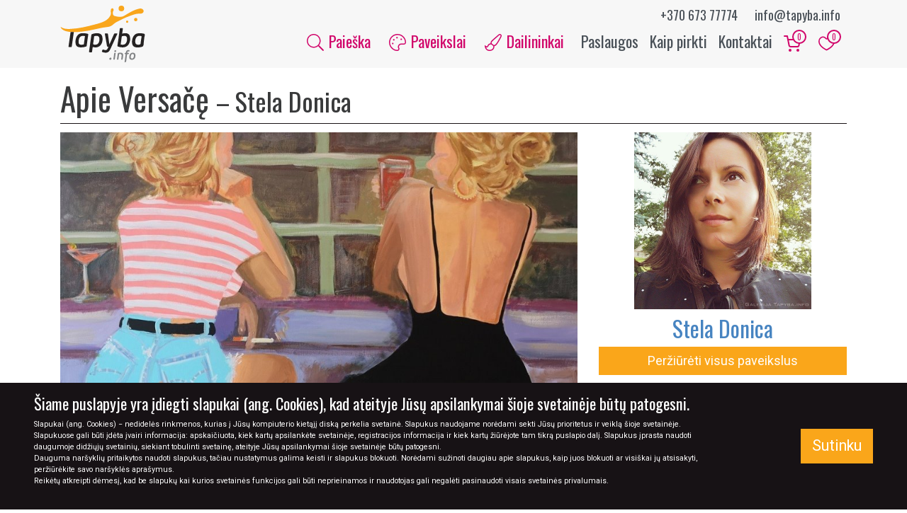

--- FILE ---
content_type: text/html; charset=UTF-8
request_url: https://tapyba.info/paveikslas/apie-versace/
body_size: 19297
content:

<!DOCTYPE html>
<html class="no-js" lang="lt-LT">
    <head>
                    <script async src="https://www.googletagmanager.com/gtag/js?id=UA-26894916-1"></script>
            <script>
              window.dataLayer = window.dataLayer || [];
              function gtag(){dataLayer.push(arguments);}
              gtag('js', new Date());

              gtag('config', 'UA-26894916-1');
            </script>
        
        <meta name="description" content="Apie Versačę" />

        <meta name="theme-color" content="#faa61a">
        <meta charset="utf-8">
        <meta http-equiv="X-UA-Compatible" content="IE=edge">
        <meta name="viewport" content="width=device-width, initial-scale=1.0">

        <link rel="icon" type="image/x-icon" href="https://tapyba.info/wp-content/themes/tapyba/favicon.ico">
        <!-- <link rel="icon" href="https://tapyba.info/wp-content/themes/tapyba/dist/images/tapyba-info-favicon-32x32.png" sizes="32x32">
        <link rel="icon" href="https://tapyba.info/wp-content/themes/tapyba/dist/images/tapyba-info-favicon-64x64.png" sizes="64x64">
        <link rel="icon" href="https://tapyba.info/wp-content/themes/tapyba/dist/images/tapyba-info-favicon-192x192.png" sizes="192x192">
        <link rel="apple-touch-icon-precomposed" href="https://tapyba.info/wp-content/themes/tapyba/dist/images/tapyba-info-favicon-72x72.png" sizes="72x72">
        <link rel="apple-touch-icon-precomposed" href="https://tapyba.info/wp-content/themes/tapyba/dist/images/tapyba-info-favicon-120x120.png" sizes="120x120">
        <link rel="apple-touch-icon-precomposed" href="https://tapyba.info/wp-content/themes/tapyba/dist/images/tapyba-info-favicon-152x152.png" sizes="152x152">
        <link rel="apple-touch-icon-precomposed" href="https://tapyba.info/wp-content/themes/tapyba/dist/images/tapyba-info-favicon-180x180.png" sizes="180x180"> -->

        <meta name='robots' content='index, follow, max-image-preview:large, max-snippet:-1, max-video-preview:-1' />

	<!-- This site is optimized with the Yoast SEO plugin v19.13 - https://yoast.com/wordpress/plugins/seo/ -->
	<title>Apie Versačę - Tapyba.info - paveikslai internetu</title>
	<meta name="description" content="Visi galerijos paveikslai pardavimui" />
	<link rel="canonical" href="https://tapyba.info/paveikslas/apie-versace/" />
	<meta property="og:locale" content="lt_LT" />
	<meta property="og:type" content="article" />
	<meta property="og:title" content="Apie Versačę - Tapyba.info - paveikslai internetu" />
	<meta property="og:description" content="Paveikslas Apie Versačę, autorius: Stela Donica, temos: žmonės, technika: akrilas, paviršius: drobė." />
	<meta property="og:url" content="https://tapyba.info/paveikslas/apie-versace/" />
	<meta property="og:site_name" content="Tapyba.info - paveikslai internetu" />
	<meta property="article:publisher" content="https://www.facebook.com/tapyba.info/" />
	<meta property="og:image" content="https://tapyba.info/wp-content/uploads/2018/10/blondines.jpg" />
	<meta property="og:image:width" content="1058" />
	<meta property="og:image:height" content="800" />
	<meta property="og:image:type" content="image/jpeg" />
	<meta name="twitter:card" content="summary_large_image" />
	<script type="application/ld+json" class="yoast-schema-graph">{"@context":"https://schema.org","@graph":[{"@type":"WebPage","@id":"https://tapyba.info/paveikslas/apie-versace/","url":"https://tapyba.info/paveikslas/apie-versace/","name":"Apie Versačę - Tapyba.info - paveikslai internetu","isPartOf":{"@id":"https://tapyba.info/#website"},"primaryImageOfPage":{"@id":"https://tapyba.info/paveikslas/apie-versace/#primaryimage"},"image":{"@id":"https://tapyba.info/paveikslas/apie-versace/#primaryimage"},"thumbnailUrl":"https://tapyba.info/wp-content/uploads/2018/10/blondines.jpg","datePublished":"2018-10-12T19:45:28+00:00","dateModified":"2018-10-12T19:45:28+00:00","description":"Visi galerijos paveikslai pardavimui","breadcrumb":{"@id":"https://tapyba.info/paveikslas/apie-versace/#breadcrumb"},"inLanguage":"lt-LT","potentialAction":[{"@type":"ReadAction","target":["https://tapyba.info/paveikslas/apie-versace/"]}]},{"@type":"ImageObject","inLanguage":"lt-LT","@id":"https://tapyba.info/paveikslas/apie-versace/#primaryimage","url":"https://tapyba.info/wp-content/uploads/2018/10/blondines.jpg","contentUrl":"https://tapyba.info/wp-content/uploads/2018/10/blondines.jpg","width":"1058","height":"800","caption":"blondines bare"},{"@type":"BreadcrumbList","@id":"https://tapyba.info/paveikslas/apie-versace/#breadcrumb","itemListElement":[{"@type":"ListItem","position":1,"name":"Home","item":"https://tapyba.info/"},{"@type":"ListItem","position":2,"name":"Paveikslai","item":"https://tapyba.info/paveikslai/"},{"@type":"ListItem","position":3,"name":"Apie Versačę"}]},{"@type":"WebSite","@id":"https://tapyba.info/#website","url":"https://tapyba.info/","name":"Tapyba.info - paveikslai internetu","description":"Paveikslai internetu, meno galerija Tapyba.info, originalūs paveikslai ant drobės, tapyba pagal užsakymą","publisher":{"@id":"https://tapyba.info/#organization"},"potentialAction":[{"@type":"SearchAction","target":{"@type":"EntryPoint","urlTemplate":"https://tapyba.info/?s={search_term_string}"},"query-input":"required name=search_term_string"}],"inLanguage":"lt-LT"},{"@type":"Organization","@id":"https://tapyba.info/#organization","name":"UAB “Inmodus”","url":"https://tapyba.info/","logo":{"@type":"ImageObject","inLanguage":"lt-LT","@id":"https://tapyba.info/#/schema/logo/image/","url":"https://tapyba.info/wp-content/uploads/2019/07/logo_lg.jpg","contentUrl":"https://tapyba.info/wp-content/uploads/2019/07/logo_lg.jpg","width":"1800","height":"1200","caption":"UAB “Inmodus”"},"image":{"@id":"https://tapyba.info/#/schema/logo/image/"},"sameAs":["https://www.instagram.com/tapyba.info/","https://www.facebook.com/tapyba.info/"]}]}</script>
	<!-- / Yoast SEO plugin. -->


<link rel='dns-prefetch' href='//fonts.googleapis.com' />
<link rel='dns-prefetch' href='//s.w.org' />
<style id='global-styles-inline-css' type='text/css'>
body{--wp--preset--color--black: #000000;--wp--preset--color--cyan-bluish-gray: #abb8c3;--wp--preset--color--white: #ffffff;--wp--preset--color--pale-pink: #f78da7;--wp--preset--color--vivid-red: #cf2e2e;--wp--preset--color--luminous-vivid-orange: #ff6900;--wp--preset--color--luminous-vivid-amber: #fcb900;--wp--preset--color--light-green-cyan: #7bdcb5;--wp--preset--color--vivid-green-cyan: #00d084;--wp--preset--color--pale-cyan-blue: #8ed1fc;--wp--preset--color--vivid-cyan-blue: #0693e3;--wp--preset--color--vivid-purple: #9b51e0;--wp--preset--gradient--vivid-cyan-blue-to-vivid-purple: linear-gradient(135deg,rgba(6,147,227,1) 0%,rgb(155,81,224) 100%);--wp--preset--gradient--light-green-cyan-to-vivid-green-cyan: linear-gradient(135deg,rgb(122,220,180) 0%,rgb(0,208,130) 100%);--wp--preset--gradient--luminous-vivid-amber-to-luminous-vivid-orange: linear-gradient(135deg,rgba(252,185,0,1) 0%,rgba(255,105,0,1) 100%);--wp--preset--gradient--luminous-vivid-orange-to-vivid-red: linear-gradient(135deg,rgba(255,105,0,1) 0%,rgb(207,46,46) 100%);--wp--preset--gradient--very-light-gray-to-cyan-bluish-gray: linear-gradient(135deg,rgb(238,238,238) 0%,rgb(169,184,195) 100%);--wp--preset--gradient--cool-to-warm-spectrum: linear-gradient(135deg,rgb(74,234,220) 0%,rgb(151,120,209) 20%,rgb(207,42,186) 40%,rgb(238,44,130) 60%,rgb(251,105,98) 80%,rgb(254,248,76) 100%);--wp--preset--gradient--blush-light-purple: linear-gradient(135deg,rgb(255,206,236) 0%,rgb(152,150,240) 100%);--wp--preset--gradient--blush-bordeaux: linear-gradient(135deg,rgb(254,205,165) 0%,rgb(254,45,45) 50%,rgb(107,0,62) 100%);--wp--preset--gradient--luminous-dusk: linear-gradient(135deg,rgb(255,203,112) 0%,rgb(199,81,192) 50%,rgb(65,88,208) 100%);--wp--preset--gradient--pale-ocean: linear-gradient(135deg,rgb(255,245,203) 0%,rgb(182,227,212) 50%,rgb(51,167,181) 100%);--wp--preset--gradient--electric-grass: linear-gradient(135deg,rgb(202,248,128) 0%,rgb(113,206,126) 100%);--wp--preset--gradient--midnight: linear-gradient(135deg,rgb(2,3,129) 0%,rgb(40,116,252) 100%);--wp--preset--duotone--dark-grayscale: url('#wp-duotone-dark-grayscale');--wp--preset--duotone--grayscale: url('#wp-duotone-grayscale');--wp--preset--duotone--purple-yellow: url('#wp-duotone-purple-yellow');--wp--preset--duotone--blue-red: url('#wp-duotone-blue-red');--wp--preset--duotone--midnight: url('#wp-duotone-midnight');--wp--preset--duotone--magenta-yellow: url('#wp-duotone-magenta-yellow');--wp--preset--duotone--purple-green: url('#wp-duotone-purple-green');--wp--preset--duotone--blue-orange: url('#wp-duotone-blue-orange');--wp--preset--font-size--small: 13px;--wp--preset--font-size--medium: 20px;--wp--preset--font-size--large: 36px;--wp--preset--font-size--x-large: 42px;}.has-black-color{color: var(--wp--preset--color--black) !important;}.has-cyan-bluish-gray-color{color: var(--wp--preset--color--cyan-bluish-gray) !important;}.has-white-color{color: var(--wp--preset--color--white) !important;}.has-pale-pink-color{color: var(--wp--preset--color--pale-pink) !important;}.has-vivid-red-color{color: var(--wp--preset--color--vivid-red) !important;}.has-luminous-vivid-orange-color{color: var(--wp--preset--color--luminous-vivid-orange) !important;}.has-luminous-vivid-amber-color{color: var(--wp--preset--color--luminous-vivid-amber) !important;}.has-light-green-cyan-color{color: var(--wp--preset--color--light-green-cyan) !important;}.has-vivid-green-cyan-color{color: var(--wp--preset--color--vivid-green-cyan) !important;}.has-pale-cyan-blue-color{color: var(--wp--preset--color--pale-cyan-blue) !important;}.has-vivid-cyan-blue-color{color: var(--wp--preset--color--vivid-cyan-blue) !important;}.has-vivid-purple-color{color: var(--wp--preset--color--vivid-purple) !important;}.has-black-background-color{background-color: var(--wp--preset--color--black) !important;}.has-cyan-bluish-gray-background-color{background-color: var(--wp--preset--color--cyan-bluish-gray) !important;}.has-white-background-color{background-color: var(--wp--preset--color--white) !important;}.has-pale-pink-background-color{background-color: var(--wp--preset--color--pale-pink) !important;}.has-vivid-red-background-color{background-color: var(--wp--preset--color--vivid-red) !important;}.has-luminous-vivid-orange-background-color{background-color: var(--wp--preset--color--luminous-vivid-orange) !important;}.has-luminous-vivid-amber-background-color{background-color: var(--wp--preset--color--luminous-vivid-amber) !important;}.has-light-green-cyan-background-color{background-color: var(--wp--preset--color--light-green-cyan) !important;}.has-vivid-green-cyan-background-color{background-color: var(--wp--preset--color--vivid-green-cyan) !important;}.has-pale-cyan-blue-background-color{background-color: var(--wp--preset--color--pale-cyan-blue) !important;}.has-vivid-cyan-blue-background-color{background-color: var(--wp--preset--color--vivid-cyan-blue) !important;}.has-vivid-purple-background-color{background-color: var(--wp--preset--color--vivid-purple) !important;}.has-black-border-color{border-color: var(--wp--preset--color--black) !important;}.has-cyan-bluish-gray-border-color{border-color: var(--wp--preset--color--cyan-bluish-gray) !important;}.has-white-border-color{border-color: var(--wp--preset--color--white) !important;}.has-pale-pink-border-color{border-color: var(--wp--preset--color--pale-pink) !important;}.has-vivid-red-border-color{border-color: var(--wp--preset--color--vivid-red) !important;}.has-luminous-vivid-orange-border-color{border-color: var(--wp--preset--color--luminous-vivid-orange) !important;}.has-luminous-vivid-amber-border-color{border-color: var(--wp--preset--color--luminous-vivid-amber) !important;}.has-light-green-cyan-border-color{border-color: var(--wp--preset--color--light-green-cyan) !important;}.has-vivid-green-cyan-border-color{border-color: var(--wp--preset--color--vivid-green-cyan) !important;}.has-pale-cyan-blue-border-color{border-color: var(--wp--preset--color--pale-cyan-blue) !important;}.has-vivid-cyan-blue-border-color{border-color: var(--wp--preset--color--vivid-cyan-blue) !important;}.has-vivid-purple-border-color{border-color: var(--wp--preset--color--vivid-purple) !important;}.has-vivid-cyan-blue-to-vivid-purple-gradient-background{background: var(--wp--preset--gradient--vivid-cyan-blue-to-vivid-purple) !important;}.has-light-green-cyan-to-vivid-green-cyan-gradient-background{background: var(--wp--preset--gradient--light-green-cyan-to-vivid-green-cyan) !important;}.has-luminous-vivid-amber-to-luminous-vivid-orange-gradient-background{background: var(--wp--preset--gradient--luminous-vivid-amber-to-luminous-vivid-orange) !important;}.has-luminous-vivid-orange-to-vivid-red-gradient-background{background: var(--wp--preset--gradient--luminous-vivid-orange-to-vivid-red) !important;}.has-very-light-gray-to-cyan-bluish-gray-gradient-background{background: var(--wp--preset--gradient--very-light-gray-to-cyan-bluish-gray) !important;}.has-cool-to-warm-spectrum-gradient-background{background: var(--wp--preset--gradient--cool-to-warm-spectrum) !important;}.has-blush-light-purple-gradient-background{background: var(--wp--preset--gradient--blush-light-purple) !important;}.has-blush-bordeaux-gradient-background{background: var(--wp--preset--gradient--blush-bordeaux) !important;}.has-luminous-dusk-gradient-background{background: var(--wp--preset--gradient--luminous-dusk) !important;}.has-pale-ocean-gradient-background{background: var(--wp--preset--gradient--pale-ocean) !important;}.has-electric-grass-gradient-background{background: var(--wp--preset--gradient--electric-grass) !important;}.has-midnight-gradient-background{background: var(--wp--preset--gradient--midnight) !important;}.has-small-font-size{font-size: var(--wp--preset--font-size--small) !important;}.has-medium-font-size{font-size: var(--wp--preset--font-size--medium) !important;}.has-large-font-size{font-size: var(--wp--preset--font-size--large) !important;}.has-x-large-font-size{font-size: var(--wp--preset--font-size--x-large) !important;}
</style>
<link rel='stylesheet' id='google-webfonts-css'  href='https://fonts.googleapis.com/css?family=Oswald:400|Roboto:300,300i,400,700&#038;subset=latin-ext&#038;display=swap' type='text/css' media='all' />
<link rel='stylesheet' id='tapyba-css-css'  href='https://tapyba.info/wp-content/themes/tapyba/dist/css/main-bf4fb8d463.css' type='text/css' media='all' />
<script type='text/javascript' src='https://tapyba.info/wp-content/themes/tapyba/dist/js/modernizr-a51ea0e13c.js?ver=5.9.12' id='tapyba-modernizr-js'></script>
<script type='text/javascript' id='tapyba-js-js-extra'>
/* <![CDATA[ */
var rest_endpoints = {"get_cart":"https:\/\/tapyba.info\/wp-json\/cart\/v1\/get-items","add_to_cart":"https:\/\/tapyba.info\/wp-json\/cart\/v1\/add-items","remove_from_cart":"https:\/\/tapyba.info\/wp-json\/cart\/v1\/remove-items","clear_cart":"https:\/\/tapyba.info\/wp-json\/cart\/v1\/remove-all-items","get_favorites":"https:\/\/tapyba.info\/wp-json\/favorites\/v1\/get-items","add_to_favorites":"https:\/\/tapyba.info\/wp-json\/favorites\/v1\/add-items","remove_from_favorites":"https:\/\/tapyba.info\/wp-json\/favorites\/v1\/remove-items","clear_favorites":"https:\/\/tapyba.info\/wp-json\/favorites\/v1\/remove-all-items","ajax":"https:\/\/tapyba.info\/wp-admin\/admin-ajax.php"};
var pages = {"cart":"https:\/\/tapyba.info\/mano-krepselis\/","cart_checkout":"https:\/\/tapyba.info\/mano-krepselis\/uzsakymas\/","cart_confirmation":"https:\/\/tapyba.info\/mano-krepselis\/uzsakymo-patvirtinimas\/","favorites":"https:\/\/tapyba.info\/megiami-paveikslai\/"};
/* ]]> */
</script>
<script type='text/javascript' src='https://tapyba.info/wp-content/themes/tapyba/dist/js/scripts-f5a90d48e3.js?ver=5.9.12' id='tapyba-js-js'></script>
<script type='text/javascript' src='https://tapyba.info/wp-content/themes/tapyba/dist/js/scripts-deferred-142e6812fb.js?ver=5.9.12' id='tapyba-js-deferred-js'></script>
<link rel="https://api.w.org/" href="https://tapyba.info/wp-json/" /><link rel="alternate" type="application/json+oembed" href="https://tapyba.info/wp-json/oembed/1.0/embed?url=https%3A%2F%2Ftapyba.info%2Fpaveikslas%2Fapie-versace%2F" />
<link rel="alternate" type="text/xml+oembed" href="https://tapyba.info/wp-json/oembed/1.0/embed?url=https%3A%2F%2Ftapyba.info%2Fpaveikslas%2Fapie-versace%2F&#038;format=xml" />
    </head>

    <body class="painting-template-default single single-painting postid-19226">
        <div id="fb-root"></div>
        <script>(function(d, s, id) {
            var js, fjs = d.getElementsByTagName(s)[0];
            if (d.getElementById(id)) return;
            js = d.createElement(s); js.id = id;
            js.src = "https://connect.facebook.net/lt_LT/sdk.js#xfbml=1&version=v3.0";
            fjs.parentNode.insertBefore(js, fjs);
            }(document, 'script', 'facebook-jssdk'));
        </script>

        <header>
            <nav class="nav navbar navbar-main navbar-expand-lg">
                <div class="container">
                    <a class="navbar-brand" href="https://tapyba.info/">
                        <img class="img-fluid brand-logo" src="https://tapyba.info/wp-content/themes/tapyba/images/tapyba-info-logo.svg" alt="Tapyba.info &#8211; paveikslai internetu" height="80" width="120">
                    </a>

                    <div class="header-contacts">
                        <span class="contact">
                            <a href="tel:+37067377774">+370 673 77774</a>
                        </span>
                        <span class="contact">
                            <a href="mailto:info@tapyba.info">info@tapyba.info</a>
                        </span>
                    </div>

                    <div class="ml-auto">
                        <div class="cart d-inline-block d-lg-none">
                            <a href="https://tapyba.info/mano-krepselis/" class="p-2">
                                <svg xmlns="http://www.w3.org/2000/svg" width="24" height="24" viewBox="0 0 24 24" fill="none" stroke="currentColor" stroke-width="2" stroke-linecap="round" stroke-linejoin="round" class="feather feather-shopping-cart"><circle cx="9" cy="21" r="1"></circle><circle cx="20" cy="21" r="1"></circle><path d="M1 1h4l2.68 13.39a2 2 0 0 0 2 1.61h9.72a2 2 0 0 0 2-1.61L23 6H6"></path></svg>                                <span class="count">0</span>
                            </a>
                        </div>

                        <div class="favorites  d-inline-block d-lg-none">
                            <a href="https://tapyba.info/megiami-paveikslai/" class="p-2">
                                <svg class="add-to-favorites-icon" version="1.1" id="Layer_1" xmlns="http://www.w3.org/2000/svg" xmlns:xlink="http://www.w3.org/1999/xlink" x="0px" y="0px"
	 viewBox="0 0 500 500" enable-background="new 0 0 500 500" xml:space="preserve">
<path class="i-outline" fill="#B7BABD" d="M146.7,81.7c5,0,10,0,13.3,0c21.7,3.3,43.3,16.7,61.7,38.3c1.7,1.7,12.1,16.6,28.3,16.7s25-10,28.3-16.7
	c11.7-13.3,23.3-25,38.3-31.7C325,85,341,80,360,80c19,0,40.7,11,52.7,24c12,13,12.3,16,17.3,26c5,8.3,8.3,18.3,11.7,30
	c8.3,35,1.7,73.3-18.3,108.3c-13.3,23.3-31.7,45-56.7,66.7c-25,23.3-85.7,59.5-116.7,76.7C215,395,173.3,370,145,345
	c-21.7-18.3-40-36.7-53.3-55s-23.3-36.7-30-55c-10-31.7-10-63.3,0-91.7c11.7-26.7,36.7-50,65-58.3C131.7,83.3,138.3,83.3,146.7,81.7
	C145,81.7,146.7,81.7,146.7,81.7 M143.3,50c-5.3,0.3-18.3,1.7-26.7,5c-38.3,10-70,41.7-85,81.7c-13.3,35-13.3,75,0,113.3
	c15,43.3,46.7,85,93.3,123.3c33.3,26.7,78.3,55,118.3,73.3l6.7,3.3l6.7-3.3c8.3-3.3,25-11.7,35-16.7c75-41.7,130-90,161.7-143.3
	c25-43.3,33.3-90,21.7-133.3c-6.7-28.3-20-50-40-70s-60-34.7-71.7-35s-23.3,0-26.7,0c-11.7,1.7-23.3,5-33.3,11.7
	c-20,10-36.7,25-50,41.7c-1.7,3.3-3.3,5-3.3,5s-1.7-1.7-3.3-5C223.3,73.3,193.3,55,163.3,50C160,50,148.7,49.7,143.3,50z"/>
<path class="i-fill" fill="none" d="M153.8,72.8c-4.8,0.3-16.5,1.5-24.1,4.4c-34.6,8.9-63.2,36.9-76.7,72.3c-12,31-12,66.4,0,100.4
	c13.5,38.4,42.1,75.3,84.2,109.2c30.1,23.6,70.7,48.7,106.8,64.9l6,3l6-3c7.5-3,22.6-10.3,31.6-14.8
	c67.7-36.9,117.3-79.7,145.9-126.9c22.6-38.4,30.1-79.7,19.6-118.1c-6-25.1-18.1-44.3-36.1-62c-18.1-17.7-54.2-30.7-64.7-31
	s-21.1,0-24.1,0c-10.5,1.5-21.1,4.4-30.1,10.3c-18.1,8.9-33.1,22.1-45.1,36.9c-1.5,3-3,4.4-3,4.4s-1.5-1.5-3-4.4
	c-21.1-25.1-48.1-41.3-75.2-45.8C168.9,72.8,158.6,72.5,153.8,72.8z"/>
</svg>
                                <span class="count">0</span>
                            </a>
                        </div>

                        <button class="navbar-toggler" type="button" data-toggle="collapse" data-target="#main-navbar-collapse" aria-label="Meniu">
                            <div class="hamburger">
                                <span></span>
                                <span></span>
                                <span></span>
                                <span></span>
                            </div>
                        </button>
                    </div>

                    <div id="main-navbar-collapse" class="collapse navbar-collapse">
                        <ul id="menu-navigacijos-meniu" class="navbar-nav ml-auto text-center text-lg-right">
                            <li class="primary search menu-item menu-item-type-custom menu-item-object-custom nav-item">
                                <a href="#section-painting-filters" class="nav-link">
                                    <svg focusable="false" role="img" xmlns="http://www.w3.org/2000/svg" viewBox="0 0 512 512" class="icon"><path fill="currentColor" d="M508.5 481.6l-129-129c-2.3-2.3-5.3-3.5-8.5-3.5h-10.3C395 312 416 262.5 416 208 416 93.1 322.9 0 208 0S0 93.1 0 208s93.1 208 208 208c54.5 0 104-21 141.1-55.2V371c0 3.2 1.3 6.2 3.5 8.5l129 129c4.7 4.7 12.3 4.7 17 0l9.9-9.9c4.7-4.7 4.7-12.3 0-17zM208 384c-97.3 0-176-78.7-176-176S110.7 32 208 32s176 78.7 176 176-78.7 176-176 176z" class=""></path></svg>
                                    Paieška
                                </a>
                            </li>

                            <li class="primary menu-item menu-item-type-custom menu-item-object-custom nav-item dropdown">
                                <button role="button" class="nav-link dropdown-toggle" data-toggle="dropdown" aria-expanded="false">
                                    <svg focusable="false" role="img" xmlns="http://www.w3.org/2000/svg" viewBox="0 0 512 512" class="icon"><path fill="currentColor" d="M112 264c-13.3 0-24 10.7-24 24s10.7 24 24 24 24-10.7 24-24-10.7-24-24-24zm32-112c-13.3 0-24 10.7-24 24s10.7 24 24 24 24-10.7 24-24-10.7-24-24-24zM256 0c-16.9 0-34.2 1.6-51.7 5C104.9 24.4 24.8 104.3 5.2 203.4-29.4 378.5 116.4 512 239.5 512c8.3 0 16.5-.6 24.6-1.9 41.2-6.4 61.4-54.6 42.5-91.7-23.1-45.4 9.9-98.4 60.9-98.4h79.7c35.8 0 64.8-29.6 64.9-65.3C511.6 113.9 397.1 0 256 0zm191.1 288h-79.7c-35.3 0-67.4 17.9-85.7 47.8-18.2 29.7-19.6 66-3.7 97.2 4.9 9.6 4.8 21.6-.1 31.3-2.4 4.6-7.9 12.6-18.7 14.3-6.3 1-12.9 1.5-19.7 1.5-54.6 0-114.1-31.3-155.5-81.6-44-53.6-60.9-120.6-47.4-188.7 17.1-86.6 87-156.2 173.9-173.2 15.2-3 30.5-4.5 45.5-4.5 123.1 0 223.6 99.9 224 222.6 0 18.3-14.8 33.3-32.9 33.3zM368 136c-13.3 0-24 10.7-24 24s10.7 24 24 24 24-10.7 24-24-10.7-24-24-24zM240 88c-13.3 0-24 10.7-24 24s10.7 24 24 24 24-10.7 24-24-10.7-24-24-24z" class=""></path></svg>
                                    Paveikslai
                                </button>
                                <div class="dropdown-menu mega-menu">
                                    <div class="row">
                                        <div class="col-12 col-sm-6">
                                            <div class="pb-3">
                                                <ul id="menu-paveikslu-filtru-meniu" class="menu"><li id="menu-item-7445" class="menu-item menu-item-type-post_type_archive menu-item-object-painting menu-item-7445"><a href="https://tapyba.info/paveikslai/">Naujausi paveikslai</a></li>
<li id="menu-item-7436" class="primary menu-item menu-item-type-custom menu-item-object-custom menu-item-7436"><a href="/akcija-paveikslams/">Paveikslai su nuolaida</a></li>
<li id="menu-item-7439" class="menu-item menu-item-type-custom menu-item-object-custom menu-item-7439"><a href="/ireminti-paveikslai/">Įrėminti paveikslai</a></li>
<li id="menu-item-7440" class="menu-item menu-item-type-custom menu-item-object-custom menu-item-7440"><a href="/skubiai-pristatomi-paveikslai/">Skubus pristatymas</a></li>
<li id="menu-item-7438" class="menu-item menu-item-type-post_type menu-item-object-page menu-item-7438"><a href="https://tapyba.info/paveikslu-kolekcijos/">Paveikslų kolekcijos</a></li>
</ul>                                            </div>

                                            <div class="heading h5">Pagal tematiką</div>
                                            <ul>
                                                                                                    <li>
                                                        <a href="https://tapyba.info/paveikslai-pagal-tematika/angelai/" class="nav-link text-lowercase">
                                                            angelai                                                        </a>
                                                    </li>
                                                                                                    <li>
                                                        <a href="https://tapyba.info/paveikslai-pagal-tematika/vaikams/" class="nav-link text-lowercase">
                                                            vaikams                                                        </a>
                                                    </li>
                                                                                                    <li>
                                                        <a href="https://tapyba.info/paveikslai-pagal-tematika/sakraliniai/" class="nav-link text-lowercase">
                                                            sakraliniai                                                        </a>
                                                    </li>
                                                                                                    <li>
                                                        <a href="https://tapyba.info/paveikslai-pagal-tematika/natiurmortas/" class="nav-link text-lowercase">
                                                            natiurmortas                                                        </a>
                                                    </li>
                                                                                                    <li>
                                                        <a href="https://tapyba.info/paveikslai-pagal-tematika/fantastinis/" class="nav-link text-lowercase">
                                                            fantastinis                                                        </a>
                                                    </li>
                                                                                                    <li>
                                                        <a href="https://tapyba.info/paveikslai-pagal-tematika/geles/" class="nav-link text-lowercase">
                                                            gėlės                                                        </a>
                                                    </li>
                                                                                                    <li>
                                                        <a href="https://tapyba.info/paveikslai-pagal-tematika/abstrakcija/" class="nav-link text-lowercase">
                                                            abstrakcija                                                        </a>
                                                    </li>
                                                                                                    <li>
                                                        <a href="https://tapyba.info/paveikslai-pagal-tematika/erotinis/" class="nav-link text-lowercase">
                                                            erotinis                                                        </a>
                                                    </li>
                                                                                            </ul>
                                        </div>

                                        <div class="col-12 col-sm-6">
                                                                                            <div class="heading h5">Pagal kainą</div>
                                                <ul class="mb-3">
                                                                                                            <li>
                                                            <a href="https://tapyba.info/paveikslai/?painting_search=1&price_min=1&price_max=100" class="nav-link">iki 100€</a>
                                                        </li>
                                                                                                            <li>
                                                            <a href="https://tapyba.info/paveikslai/?painting_search=1&price_min=100&price_max=300" class="nav-link">100 - 300€</a>
                                                        </li>
                                                                                                            <li>
                                                            <a href="https://tapyba.info/paveikslai/?painting_search=1&price_min=300&price_max=600" class="nav-link">300 - 600€</a>
                                                        </li>
                                                                                                            <li>
                                                            <a href="https://tapyba.info/paveikslai/?painting_search=1&price_min=600" class="nav-link">virš 600€</a>
                                                        </li>
                                                                                                            <li>
                                                            <a href="https://tapyba.info/paveikslai/?painting_search=1&price_max=1" class="nav-link">sutartinė</a>
                                                        </li>
                                                                                                    </ul>
                                            
                                            <div class="heading h5">Pagal medžiagą</div>
                                            <ul class="mb-3">
                                                                                                    <li>
                                                        <a href="https://tapyba.info/pavirsius/paveikslai-ant-drobes/" class="nav-link text-lowercase">
                                                            Drobė                                                        </a>
                                                    </li>
                                                                                                    <li>
                                                        <a href="https://tapyba.info/pavirsius/paveikslai-ant-kartono/" class="nav-link text-lowercase">
                                                            Kartonas                                                        </a>
                                                    </li>
                                                                                                    <li>
                                                        <a href="https://tapyba.info/pavirsius/kita/" class="nav-link text-lowercase">
                                                            Kita                                                        </a>
                                                    </li>
                                                                                                    <li>
                                                        <a href="https://tapyba.info/pavirsius/paveikslai-ant-popieriaus/" class="nav-link text-lowercase">
                                                            Popierius                                                        </a>
                                                    </li>
                                                                                            </ul>

                                            <div class="heading h5">Pagal techniką</div>
                                            <ul>
                                                                                                    <li>
                                                        <a href="https://tapyba.info/technika/akriliniai-paveikslai/" class="nav-link text-lowercase">
                                                            Akrilas                                                        </a>
                                                    </li>
                                                                                                    <li>
                                                        <a href="https://tapyba.info/technika/akvareliniai-paveikslai/" class="nav-link text-lowercase">
                                                            Akvarelė                                                        </a>
                                                    </li>
                                                                                                    <li>
                                                        <a href="https://tapyba.info/technika/aliejiniai-paveikslai/" class="nav-link text-lowercase">
                                                            Aliejus                                                        </a>
                                                    </li>
                                                                                                    <li>
                                                        <a href="https://tapyba.info/technika/grafikos-darbai/" class="nav-link text-lowercase">
                                                            Grafika                                                        </a>
                                                    </li>
                                                                                                    <li>
                                                        <a href="https://tapyba.info/technika/misrios-technikos-paveikslai/" class="nav-link text-lowercase">
                                                            Mišri technika                                                        </a>
                                                    </li>
                                                                                                    <li>
                                                        <a href="https://tapyba.info/technika/pasteliniai-paveikslai/" class="nav-link text-lowercase">
                                                            Pastelė                                                        </a>
                                                    </li>
                                                                                                    <li>
                                                        <a href="https://tapyba.info/technika/spaudos-darbai/" class="nav-link text-lowercase">
                                                            Spauda                                                        </a>
                                                    </li>
                                                                                            </ul>
                                        </div>
                                    </div>
                                </div>
                            </li>

                            <li class="primary menu-item menu-item-type-custom menu-item-object-custom nav-item dropdown">
                                <button role="button" class="nav-link dropdown-toggle" data-toggle="dropdown" aria-expanded="false">
                                    <svg focusable="false" role="img" xmlns="http://www.w3.org/2000/svg" viewBox="0 0 512 512" class="icon"><path fill="currentColor" d="M455.59 0c-15.81 0-30.62 6.99-41.93 17.15C195.73 211.82 169.77 216.5 179.98 281.99c-41.52 4.96-78.59 24.05-100.32 81.32-2.68 7.08-9.12 11.38-16.64 11.38-12.67 0-51.85-31.56-63.02-39.19C0 429.45 43.26 512 146 512c117.18 0 152.72-87.75 145.06-145.89 56.9-7.01 97.15-62.51 206.45-266.49C505.2 84.65 512 68.48 512 51.66 512 21.52 484.89 0 455.59 0zM236.52 445.55C216.47 468.41 186.02 480 146 480c-63.78 0-92.29-38.83-104.75-78.69 8.02 3.65 14.98 5.39 21.77 5.39 20.92 0 39.2-12.58 46.56-32.03 6.65-17.52 16.05-53.95 83.76-62.04l65.08 50.62c4.03 30.68-1.25 58.75-21.9 82.3zM469.31 84.5c-118.4 220.96-143.69 245.11-194.08 251.31l-62-48.22c-8.8-56.43-14.8-35.28 221.82-246.64 6.33-5.69 13.81-8.95 20.54-8.95C467.38 32 480 39.9 480 51.66c0 10.58-5.54 22.79-10.69 32.84z" class=""></path></svg>
                                    Dailininkai
                                </button>
                                <div class="dropdown-menu mega-menu">
                                    <div class="row">
                                        <div class="col-12 col-sm-6">
                                            <div class="pb-3">
                                                <div>
                                                    <a href="https://tapyba.info/dailininkai/" class="h5 nav-link">Visi dailininkai</a>
                                                </div>
                                            </div>

                                                                                    </div>

                                        <div class="col-12 col-sm-6">
                                                                                            <div class="heading h5">Populiariausi</div>
                                                <ul>
                                                                                                            <li>
                                                            <a href="https://tapyba.info/dailininkas/arvydas-urniezius/" class="nav-link">Arvydas Urniežius</a>
                                                        </li>
                                                                                                            <li>
                                                            <a href="https://tapyba.info/dailininkas/romas-zmuidzinavicius/" class="nav-link">Romas Žmuidzinavičius</a>
                                                        </li>
                                                                                                            <li>
                                                            <a href="https://tapyba.info/dailininkas/andrius-makarevicius/" class="nav-link">Andrius Makarevičius</a>
                                                        </li>
                                                                                                            <li>
                                                            <a href="https://tapyba.info/dailininkas/livija/" class="nav-link">Livija</a>
                                                        </li>
                                                                                                            <li>
                                                            <a href="https://tapyba.info/dailininkas/viktorija-labinaite/" class="nav-link">Viktorija Labinaitė</a>
                                                        </li>
                                                                                                    </ul>
                                                                                    </div>
                                    </div>
                                </div>
                            </li>

                            <li id="menu-item-7401" class="secondary menu-item menu-item-type-post_type menu-item-object-page menu-item-has-children menu-item-7401 nav-item dropdown"><a href="https://tapyba.info/paslaugos/" class="nav-link dropdown-toggle" data-toggle="dropdown">Paslaugos</a>
<div class="dropdown-menu secondary">
<a href="https://tapyba.info/paslaugos/dovanu-kuponas-paveikslams/" class=" dropdown-item">Dovanų kuponai</a><a href="https://tapyba.info/paslaugos/sertifikatas/" class=" dropdown-item">Autentiškumo sertifikatas</a><a href="https://tapyba.info/paslaugos/individualus-paveikslo-uzsakymas/" class=" dropdown-item">Individualus paveikslo užsakymas</a><a href="https://tapyba.info/paslaugos/paveikslu-reminimas-vilniuje/" class=" dropdown-item">Rėminimas</a><a href="https://tapyba.info/paslaugos/pagalba-renkantis-paveiksla/" class=" dropdown-item">Pagalba renkantis</a><a href="https://tapyba.info/paslaugos/atvezimas-pasiziureti/" class=" dropdown-item">Atvežimas pasižiūrėti</a><a href="https://tapyba.info/paslaugos/patarimai/" class=" dropdown-item">Patarimai</a></div>
</li>
<li id="menu-item-7408" class="secondary menu-item menu-item-type-post_type menu-item-object-page menu-item-has-children menu-item-7408 nav-item dropdown"><a href="https://tapyba.info/kaip-pirkti/" class="nav-link dropdown-toggle" data-toggle="dropdown">Kaip pirkti</a>
<div class="dropdown-menu secondary">
<a href="https://tapyba.info/kaip-pirkti/paveikslu-pirkimas/" class=" dropdown-item">Pirkimas</a><a href="https://tapyba.info/kaip-pirkti/paveikslu-pristatymas/" class=" dropdown-item">Pristatymas</a><a href="https://tapyba.info/kaip-pirkti/grazinimas/" class=" dropdown-item">Grąžinimas</a></div>
</li>
<li id="menu-item-7413" class="secondary menu-item menu-item-type-post_type menu-item-object-page menu-item-has-children menu-item-7413 nav-item dropdown"><a href="https://tapyba.info/kontaktai/kontaktai/" class="nav-link dropdown-toggle" data-toggle="dropdown">Kontaktai</a>
<div class="dropdown-menu secondary">
<a href="https://tapyba.info/kontaktai/kontaktai/" class=" dropdown-item">Kontaktai</a><a href="https://tapyba.info/kontaktai/apie-paveikslu-galerija/" class=" dropdown-item">Apie Tapyba.info platformą</a></div>
</li>
                            <li class="primary cart menu-item menu-item-type-custom menu-item-object-custom nav-item">
                                <a href="https://tapyba.info/mano-krepselis/" class="nav-link px-2">
                                    <svg xmlns="http://www.w3.org/2000/svg" width="24" height="24" viewBox="0 0 24 24" fill="none" stroke="currentColor" stroke-width="2" stroke-linecap="round" stroke-linejoin="round" class="feather feather-shopping-cart"><circle cx="9" cy="21" r="1"></circle><circle cx="20" cy="21" r="1"></circle><path d="M1 1h4l2.68 13.39a2 2 0 0 0 2 1.61h9.72a2 2 0 0 0 2-1.61L23 6H6"></path></svg>                                    <span class="count">0</span>
                                </a>
                            </li>
                            <li class="primary favorites  menu-item menu-item-type-custom menu-item-object-custom nav-item">
                                <a href="https://tapyba.info/megiami-paveikslai/" class="nav-link px-2">
                                    <svg class="add-to-favorites-icon" version="1.1" id="Layer_1" xmlns="http://www.w3.org/2000/svg" xmlns:xlink="http://www.w3.org/1999/xlink" x="0px" y="0px"
	 viewBox="0 0 500 500" enable-background="new 0 0 500 500" xml:space="preserve">
<path class="i-outline" fill="#B7BABD" d="M146.7,81.7c5,0,10,0,13.3,0c21.7,3.3,43.3,16.7,61.7,38.3c1.7,1.7,12.1,16.6,28.3,16.7s25-10,28.3-16.7
	c11.7-13.3,23.3-25,38.3-31.7C325,85,341,80,360,80c19,0,40.7,11,52.7,24c12,13,12.3,16,17.3,26c5,8.3,8.3,18.3,11.7,30
	c8.3,35,1.7,73.3-18.3,108.3c-13.3,23.3-31.7,45-56.7,66.7c-25,23.3-85.7,59.5-116.7,76.7C215,395,173.3,370,145,345
	c-21.7-18.3-40-36.7-53.3-55s-23.3-36.7-30-55c-10-31.7-10-63.3,0-91.7c11.7-26.7,36.7-50,65-58.3C131.7,83.3,138.3,83.3,146.7,81.7
	C145,81.7,146.7,81.7,146.7,81.7 M143.3,50c-5.3,0.3-18.3,1.7-26.7,5c-38.3,10-70,41.7-85,81.7c-13.3,35-13.3,75,0,113.3
	c15,43.3,46.7,85,93.3,123.3c33.3,26.7,78.3,55,118.3,73.3l6.7,3.3l6.7-3.3c8.3-3.3,25-11.7,35-16.7c75-41.7,130-90,161.7-143.3
	c25-43.3,33.3-90,21.7-133.3c-6.7-28.3-20-50-40-70s-60-34.7-71.7-35s-23.3,0-26.7,0c-11.7,1.7-23.3,5-33.3,11.7
	c-20,10-36.7,25-50,41.7c-1.7,3.3-3.3,5-3.3,5s-1.7-1.7-3.3-5C223.3,73.3,193.3,55,163.3,50C160,50,148.7,49.7,143.3,50z"/>
<path class="i-fill" fill="none" d="M153.8,72.8c-4.8,0.3-16.5,1.5-24.1,4.4c-34.6,8.9-63.2,36.9-76.7,72.3c-12,31-12,66.4,0,100.4
	c13.5,38.4,42.1,75.3,84.2,109.2c30.1,23.6,70.7,48.7,106.8,64.9l6,3l6-3c7.5-3,22.6-10.3,31.6-14.8
	c67.7-36.9,117.3-79.7,145.9-126.9c22.6-38.4,30.1-79.7,19.6-118.1c-6-25.1-18.1-44.3-36.1-62c-18.1-17.7-54.2-30.7-64.7-31
	s-21.1,0-24.1,0c-10.5,1.5-21.1,4.4-30.1,10.3c-18.1,8.9-33.1,22.1-45.1,36.9c-1.5,3-3,4.4-3,4.4s-1.5-1.5-3-4.4
	c-21.1-25.1-48.1-41.3-75.2-45.8C168.9,72.8,158.6,72.5,153.8,72.8z"/>
</svg>
                                    <span class="count">0</span>
                                </a>
                            </li>
                        </ul>
                    </div>
                </div>
            </nav>
        </header>

        <div id="main">
            <section
    id="section-painting-filters"
    class="filters painting-filters "
>
    <form id="text-search" role="search" method="GET" action="https://tapyba.info/">
        <div class="filter-section-container search-autocomplete-wrapper">
            <div class="container">
                <div class="row no-gutters">
                    <div class="col dropdown search-autocomplete-dropdown" aria-haspopup="true" aria-expanded="false">
                        <input autocomplete="off" id="s" class="form-control border-right-0" name="s" value="" title="Paieška" type="text" />
                        <div class="dropdown-menu" aria-labelledby="s"></div>
                    </div>
                    <div class="col-auto">
                        <button role="button" type="submit" class="btn btn-primary btn-borderless h-100">
                            <span class="loaded">
                                <svg focusable="false" role="img" xmlns="http://www.w3.org/2000/svg" viewBox="0 0 512 512" class="icon"><path fill="currentColor" d="M508.5 481.6l-129-129c-2.3-2.3-5.3-3.5-8.5-3.5h-10.3C395 312 416 262.5 416 208 416 93.1 322.9 0 208 0S0 93.1 0 208s93.1 208 208 208c54.5 0 104-21 141.1-55.2V371c0 3.2 1.3 6.2 3.5 8.5l129 129c4.7 4.7 12.3 4.7 17 0l9.9-9.9c4.7-4.7 4.7-12.3 0-17zM208 384c-97.3 0-176-78.7-176-176S110.7 32 208 32s176 78.7 176 176-78.7 176-176 176z" class=""></path></svg>
                            </span>
                            <div class="loading d-none spinner-border spinner-border-sm text-light align-middle" role="status">
                                <span class="sr-only">Palaukite...</span>
                            </div>
                        </button>
                    </div>
                </div>
            </div>
        </div>
        <script type="application/ld+json">
        {
            "@context": "https://schema.org",
            "@type": "WebSite",
            "url": "https://tapyba.info/",
            "potentialAction": {
                "@type": "SearchAction",
                "target": "https://tapyba.info/?s={search_term_string}",
                "query-input": "required name=search_term_string"
            }
        }
        </script>
    </form>

    <form method="GET" action="https://tapyba.info/paveikslai/">
        <div class="filter-section-container">
            <div class="container">
                <input type="hidden" name="painting_search" value="1">

                <div class="row justify-content-between">
                    <div class="col-sm">
                        <div class="form-group">
                            <select id="theme" class="bootstrap-select" name="theme" title="Tema">
                                                                                                    <option
                                        value="abstrakcija"
                                                                            >abstrakcija</option>
                                                                    <option
                                        value="angelai"
                                                                            >angelai</option>
                                                                    <option
                                        value="erotinis"
                                                                            >erotinis</option>
                                                                    <option
                                        value="fantastinis"
                                                                            >fantastinis</option>
                                                                    <option
                                        value="geles"
                                                                            >gėlės</option>
                                                                    <option
                                        value="gyvunai"
                                                                            >gyvūnai</option>
                                                                    <option
                                        value="marinistinis"
                                                                            >marinistinis</option>
                                                                    <option
                                        value="miestas"
                                                                            >miestas</option>
                                                                    <option
                                        value="natiurmortas"
                                                                            >natiurmortas</option>
                                                                    <option
                                        value="peizazas"
                                                                            >peizažas</option>
                                                                    <option
                                        value="sakraliniai"
                                                                            >sakraliniai</option>
                                                                    <option
                                        value="vaikams"
                                                                            >vaikams</option>
                                                                    <option
                                        value="zmones"
                                                                            >žmonės</option>
                                                            </select>
                        </div>
                    </div>

                    <div class="col-sm">
                        <div class="form-group">
                            <select multiple id="technique" class="bootstrap-select" name="technique[]" title="Technika">
                                                                                                    <option
                                        value="akriliniai-paveikslai"
                                                                            >Akrilas</option>
                                                                    <option
                                        value="akvareliniai-paveikslai"
                                                                            >Akvarelė</option>
                                                                    <option
                                        value="aliejiniai-paveikslai"
                                                                            >Aliejus</option>
                                                                    <option
                                        value="grafikos-darbai"
                                                                            >Grafika</option>
                                                                    <option
                                        value="misrios-technikos-paveikslai"
                                                                            >Mišri technika</option>
                                                                    <option
                                        value="pasteliniai-paveikslai"
                                                                            >Pastelė</option>
                                                                    <option
                                        value="spaudos-darbai"
                                                                            >Spauda</option>
                                                            </select>
                        </div>
                    </div>

                    <div class="col-sm">
                        <div class="form-group">
                            <select multiple id="painting_medium" class="bootstrap-select" name="painting_medium[]" title="Paviršius">
                                                                                                    <option
                                        value="paveikslai-ant-drobes"
                                                                            >Drobė</option>
                                                                    <option
                                        value="paveikslai-ant-kartono"
                                                                            >Kartonas</option>
                                                                    <option
                                        value="kita"
                                                                            >Kita</option>
                                                                    <option
                                        value="paveikslai-ant-popieriaus"
                                                                            >Popierius</option>
                                                            </select>
                        </div>
                    </div>
                </div>

                <div class="row justify-content-between py-3">
                    <div class="col-12 col-md">
                        <div class="form-group">
                            <div class="row no-gutters rangeslider-wrapper">
                                <label for="height_range" class="col-3 col-sm-4 col-md-auto align-self-end">Aukštis</label>
                                <div class="col ml-3">
                                    <input
                                        id="height_range" type="range" step="1"
                                        min="9"
                                        max="1000"
                                    >
                                    <input
                                        type="hidden" name="height_min"
                                        value=""
                                    >
                                    <input
                                        type="hidden" name="height_max"
                                        value=""
                                    >
                                </div>
                            </div>
                        </div>
                    </div>

                    <div class="col-12 col-md">
                        <div class="form-group">
                            <div class="row no-gutters rangeslider-wrapper">
                                <label for="width_range" class="col-3 col-sm-4 col-md-auto align-self-end">Plotis</label>
                                <div class="col ml-3">
                                    <input step="1"
                                        id="width_range" type="range" step="1"
                                        min="9"
                                        max="600"
                                    >
                                    <input
                                        type="hidden" name="width_min"
                                        value=""
                                    >
                                    <input
                                        type="hidden" name="width_max"
                                        value=""
                                    >
                                </div>
                            </div>
                        </div>
                    </div>

                    <div class="col-12 col-md">
                        <div class="form-group">
                            <div class="row no-gutters rangeslider-wrapper">
                                <label for="price_range" class="col-3 col-sm-4 col-md-auto align-self-end">Kaina</label>
                                <div class="col ml-3">
                                    <input
                                        id="price_range" type="range" step="1"
                                        min="7"
                                        max="5800"
                                    >
                                    <input
                                        type="hidden" name="price_min"
                                        value=""
                                    >
                                    <input
                                        type="hidden" name="price_max"
                                        value=""
                                    >
                                </div>
                            </div>
                        </div>
                    </div>
                </div>

                <div class="row">
                    <div class="form-group col-12 col-xl">
                        <div class="row justify-content-center justify-content-center">
                            <div class="col-auto">
                                <div class="custom-control custom-checkbox">
                                    <input
                                        id="is_framed" class="custom-control-input" type="checkbox" name="framed" value="1"
                                                                            >
                                    <label class="custom-control-label" for="is_framed">
                                        <i class="icon-inactive">
    <svg focusable="false" role="img" xmlns="http://www.w3.org/2000/svg" viewBox="0 0 448 512" class="icon"><path fill="currentColor" d="M400 32H48C21.5 32 0 53.5 0 80v352c0 26.5 21.5 48 48 48h352c26.5 0 48-21.5 48-48V80c0-26.5-21.5-48-48-48zm16 400c0 8.8-7.2 16-16 16H48c-8.8 0-16-7.2-16-16V80c0-8.8 7.2-16 16-16h352c8.8 0 16 7.2 16 16v352z" class=""></path></svg>
</i>
<i class="icon-active">
    <svg focusable="false" role="img" xmlns="http://www.w3.org/2000/svg" viewBox="0 0 448 512" class="icon"><path fill="currentColor" d="M400 32H48C21.49 32 0 53.49 0 80v352c0 26.51 21.49 48 48 48h352c26.51 0 48-21.49 48-48V80c0-26.51-21.49-48-48-48zm0 32c8.823 0 16 7.178 16 16v352c0 8.822-7.177 16-16 16H48c-8.822 0-16-7.178-16-16V80c0-8.822 7.178-16 16-16h352m-34.301 98.293l-8.451-8.52c-4.667-4.705-12.265-4.736-16.97-.068l-163.441 162.13-68.976-69.533c-4.667-4.705-12.265-4.736-16.97-.068l-8.52 8.451c-4.705 4.667-4.736 12.265-.068 16.97l85.878 86.572c4.667 4.705 12.265 4.736 16.97.068l180.48-179.032c4.704-4.667 4.735-12.265.068-16.97z" class=""></path></svg>
</i>
                                        įrėminti
                                    </label>
                                </div>
                            </div>

                            <div class="col-auto">
                                <div class="custom-control custom-checkbox">
                                    <input
                                        id="has_express_delivery" class="custom-control-input" type="checkbox" name="express_delivery" value="1"
                                                                            >
                                    <label class="custom-control-label" for="has_express_delivery">
                                        <i class="icon-inactive">
    <svg focusable="false" role="img" xmlns="http://www.w3.org/2000/svg" viewBox="0 0 448 512" class="icon"><path fill="currentColor" d="M400 32H48C21.5 32 0 53.5 0 80v352c0 26.5 21.5 48 48 48h352c26.5 0 48-21.5 48-48V80c0-26.5-21.5-48-48-48zm16 400c0 8.8-7.2 16-16 16H48c-8.8 0-16-7.2-16-16V80c0-8.8 7.2-16 16-16h352c8.8 0 16 7.2 16 16v352z" class=""></path></svg>
</i>
<i class="icon-active">
    <svg focusable="false" role="img" xmlns="http://www.w3.org/2000/svg" viewBox="0 0 448 512" class="icon"><path fill="currentColor" d="M400 32H48C21.49 32 0 53.49 0 80v352c0 26.51 21.49 48 48 48h352c26.51 0 48-21.49 48-48V80c0-26.51-21.49-48-48-48zm0 32c8.823 0 16 7.178 16 16v352c0 8.822-7.177 16-16 16H48c-8.822 0-16-7.178-16-16V80c0-8.822 7.178-16 16-16h352m-34.301 98.293l-8.451-8.52c-4.667-4.705-12.265-4.736-16.97-.068l-163.441 162.13-68.976-69.533c-4.667-4.705-12.265-4.736-16.97-.068l-8.52 8.451c-4.705 4.667-4.736 12.265-.068 16.97l85.878 86.572c4.667 4.705 12.265 4.736 16.97.068l180.48-179.032c4.704-4.667 4.735-12.265.068-16.97z" class=""></path></svg>
</i>
                                        skubus pristatymas
                                    </label>
                                </div>
                            </div>

                            <div class="col-auto">
                                <div class="custom-control custom-checkbox">
                                    <input
                                        id="has_discount" class="custom-control-input" type="checkbox" name="has_discount" value="1"
                                                                            >
                                    <label class="custom-control-label" for="has_discount">
                                        <i class="icon-inactive">
    <svg focusable="false" role="img" xmlns="http://www.w3.org/2000/svg" viewBox="0 0 448 512" class="icon"><path fill="currentColor" d="M400 32H48C21.5 32 0 53.5 0 80v352c0 26.5 21.5 48 48 48h352c26.5 0 48-21.5 48-48V80c0-26.5-21.5-48-48-48zm16 400c0 8.8-7.2 16-16 16H48c-8.8 0-16-7.2-16-16V80c0-8.8 7.2-16 16-16h352c8.8 0 16 7.2 16 16v352z" class=""></path></svg>
</i>
<i class="icon-active">
    <svg focusable="false" role="img" xmlns="http://www.w3.org/2000/svg" viewBox="0 0 448 512" class="icon"><path fill="currentColor" d="M400 32H48C21.49 32 0 53.49 0 80v352c0 26.51 21.49 48 48 48h352c26.51 0 48-21.49 48-48V80c0-26.51-21.49-48-48-48zm0 32c8.823 0 16 7.178 16 16v352c0 8.822-7.177 16-16 16H48c-8.822 0-16-7.178-16-16V80c0-8.822 7.178-16 16-16h352m-34.301 98.293l-8.451-8.52c-4.667-4.705-12.265-4.736-16.97-.068l-163.441 162.13-68.976-69.533c-4.667-4.705-12.265-4.736-16.97-.068l-8.52 8.451c-4.705 4.667-4.736 12.265-.068 16.97l85.878 86.572c4.667 4.705 12.265 4.736 16.97.068l180.48-179.032c4.704-4.667 4.735-12.265.068-16.97z" class=""></path></svg>
</i>
                                        su nuolaida
                                    </label>
                                </div>
                            </div>
                        </div>
                    </div>

                    <div class="form-group col-12 col-xl-auto">
                        <div class="row no-gutters justify-content-center">
                            <label class="col-12 col-md-auto text-muted text-center">Formatas:</label>

                            <div class="col-auto">
                                <div class="custom-control custom-checkbox">
                                    <input
                                        id="orientation_landscape" class="custom-control-input" type="checkbox" name="orientation[]" value="landscape"
                                                                            >
                                    <label class="custom-control-label" for="orientation_landscape">
                                        <i class="icon-inactive">
    <svg focusable="false" role="img" xmlns="http://www.w3.org/2000/svg" viewBox="0 0 448 512" class="icon"><path fill="currentColor" d="M400 32H48C21.5 32 0 53.5 0 80v352c0 26.5 21.5 48 48 48h352c26.5 0 48-21.5 48-48V80c0-26.5-21.5-48-48-48zm16 400c0 8.8-7.2 16-16 16H48c-8.8 0-16-7.2-16-16V80c0-8.8 7.2-16 16-16h352c8.8 0 16 7.2 16 16v352z" class=""></path></svg>
</i>
<i class="icon-active">
    <svg focusable="false" role="img" xmlns="http://www.w3.org/2000/svg" viewBox="0 0 448 512" class="icon"><path fill="currentColor" d="M400 32H48C21.49 32 0 53.49 0 80v352c0 26.51 21.49 48 48 48h352c26.51 0 48-21.49 48-48V80c0-26.51-21.49-48-48-48zm0 32c8.823 0 16 7.178 16 16v352c0 8.822-7.177 16-16 16H48c-8.822 0-16-7.178-16-16V80c0-8.822 7.178-16 16-16h352m-34.301 98.293l-8.451-8.52c-4.667-4.705-12.265-4.736-16.97-.068l-163.441 162.13-68.976-69.533c-4.667-4.705-12.265-4.736-16.97-.068l-8.52 8.451c-4.705 4.667-4.736 12.265-.068 16.97l85.878 86.572c4.667 4.705 12.265 4.736 16.97.068l180.48-179.032c4.704-4.667 4.735-12.265.068-16.97z" class=""></path></svg>
</i>
                                        horizontalus
                                    </label>
                                </div>
                            </div>
                            <div class="col-auto">
                                <div class="custom-control custom-checkbox">
                                    <input
                                        id="orientation_portrait" class="custom-control-input" type="checkbox" name="orientation[]" value="portrait"
                                                                            >
                                    <label class="custom-control-label" for="orientation_portrait">
                                        <i class="icon-inactive">
    <svg focusable="false" role="img" xmlns="http://www.w3.org/2000/svg" viewBox="0 0 448 512" class="icon"><path fill="currentColor" d="M400 32H48C21.5 32 0 53.5 0 80v352c0 26.5 21.5 48 48 48h352c26.5 0 48-21.5 48-48V80c0-26.5-21.5-48-48-48zm16 400c0 8.8-7.2 16-16 16H48c-8.8 0-16-7.2-16-16V80c0-8.8 7.2-16 16-16h352c8.8 0 16 7.2 16 16v352z" class=""></path></svg>
</i>
<i class="icon-active">
    <svg focusable="false" role="img" xmlns="http://www.w3.org/2000/svg" viewBox="0 0 448 512" class="icon"><path fill="currentColor" d="M400 32H48C21.49 32 0 53.49 0 80v352c0 26.51 21.49 48 48 48h352c26.51 0 48-21.49 48-48V80c0-26.51-21.49-48-48-48zm0 32c8.823 0 16 7.178 16 16v352c0 8.822-7.177 16-16 16H48c-8.822 0-16-7.178-16-16V80c0-8.822 7.178-16 16-16h352m-34.301 98.293l-8.451-8.52c-4.667-4.705-12.265-4.736-16.97-.068l-163.441 162.13-68.976-69.533c-4.667-4.705-12.265-4.736-16.97-.068l-8.52 8.451c-4.705 4.667-4.736 12.265-.068 16.97l85.878 86.572c4.667 4.705 12.265 4.736 16.97.068l180.48-179.032c4.704-4.667 4.735-12.265.068-16.97z" class=""></path></svg>
</i>
                                        vertikalus
                                    </label>
                                </div>
                            </div>
                            <div class="col-auto">
                                <div class="custom-control custom-checkbox">
                                    <input
                                        id="orientation_square" class="custom-control-input" type="checkbox" name="orientation[]" value="square"
                                                                            >
                                    <label class="custom-control-label" for="orientation_square">
                                        <i class="icon-inactive">
    <svg focusable="false" role="img" xmlns="http://www.w3.org/2000/svg" viewBox="0 0 448 512" class="icon"><path fill="currentColor" d="M400 32H48C21.5 32 0 53.5 0 80v352c0 26.5 21.5 48 48 48h352c26.5 0 48-21.5 48-48V80c0-26.5-21.5-48-48-48zm16 400c0 8.8-7.2 16-16 16H48c-8.8 0-16-7.2-16-16V80c0-8.8 7.2-16 16-16h352c8.8 0 16 7.2 16 16v352z" class=""></path></svg>
</i>
<i class="icon-active">
    <svg focusable="false" role="img" xmlns="http://www.w3.org/2000/svg" viewBox="0 0 448 512" class="icon"><path fill="currentColor" d="M400 32H48C21.49 32 0 53.49 0 80v352c0 26.51 21.49 48 48 48h352c26.51 0 48-21.49 48-48V80c0-26.51-21.49-48-48-48zm0 32c8.823 0 16 7.178 16 16v352c0 8.822-7.177 16-16 16H48c-8.822 0-16-7.178-16-16V80c0-8.822 7.178-16 16-16h352m-34.301 98.293l-8.451-8.52c-4.667-4.705-12.265-4.736-16.97-.068l-163.441 162.13-68.976-69.533c-4.667-4.705-12.265-4.736-16.97-.068l-8.52 8.451c-4.705 4.667-4.736 12.265-.068 16.97l85.878 86.572c4.667 4.705 12.265 4.736 16.97.068l180.48-179.032c4.704-4.667 4.735-12.265.068-16.97z" class=""></path></svg>
</i>
                                        kvadratas
                                    </label>
                                </div>
                            </div>
                        </div>
                    </div>
                </div>

                <div class="row justify-content-center justify-content-md-end">
                    <div class="col-12 col-md-auto text-center text-sm-right pt-3">
                        <div class="row no-gutters">
                            <div class="col-12 col-sm-4 col-lg-auto order-1 order-sm-0">
                                <a class="btn btn-dark" href="https://tapyba.info/paveikslai/">
                                <svg focusable="false" role="img" xmlns="http://www.w3.org/2000/svg" viewBox="0 0 320 512" class="icon"><path fill="currentColor" d="M193.94 256L296.5 153.44l21.15-21.15c3.12-3.12 3.12-8.19 0-11.31l-22.63-22.63c-3.12-3.12-8.19-3.12-11.31 0L160 222.06 36.29 98.34c-3.12-3.12-8.19-3.12-11.31 0L2.34 120.97c-3.12 3.12-3.12 8.19 0 11.31L126.06 256 2.34 379.71c-3.12 3.12-3.12 8.19 0 11.31l22.63 22.63c3.12 3.12 8.19 3.12 11.31 0L160 289.94 262.56 392.5l21.15 21.15c3.12 3.12 8.19 3.12 11.31 0l22.63-22.63c3.12-3.12 3.12-8.19 0-11.31L193.94 256z" class=""></path></svg>
 Išvalyti
                                </a>
                            </div>

                            <div class="col-12 col-sm-6 col-lg">
                                <button class="btn-search btn btn-primary w-100 btn-borderless">
                                    <svg focusable="false" role="img" xmlns="http://www.w3.org/2000/svg" viewBox="0 0 512 512" class="icon"><path fill="currentColor" d="M508.5 481.6l-129-129c-2.3-2.3-5.3-3.5-8.5-3.5h-10.3C395 312 416 262.5 416 208 416 93.1 322.9 0 208 0S0 93.1 0 208s93.1 208 208 208c54.5 0 104-21 141.1-55.2V371c0 3.2 1.3 6.2 3.5 8.5l129 129c4.7 4.7 12.3 4.7 17 0l9.9-9.9c4.7-4.7 4.7-12.3 0-17zM208 384c-97.3 0-176-78.7-176-176S110.7 32 208 32s176 78.7 176 176-78.7 176-176 176z" class=""></path></svg>
 Ieškoti
                                </button>
                            </div>
                        </div>
                    </div>
                </div>
            </div>
        </div>

        <div class="container">
            <div class="row justify-content-center text-center text-md-right">
                <div class="col-12 col-md-auto text-muted">Rikiavimo tvarka:</div>

                <div class="col-12 col-md-auto">
                    <div class="custom-control custom-radio">
                        <input
                            id="orderby_date_desc"
                            class="custom-control-input"
                            type="radio"
                            name="orderby"
                            value="date_desc"
                            checked                        >
                        <label class="custom-control-label" for="orderby_date_desc">
                            <i class="icon-inactive">
    <svg focusable="false" role="img" xmlns="http://www.w3.org/2000/svg" viewBox="0 0 512 512" class="icon"><path fill="currentColor" d="M256 8C119 8 8 119 8 256s111 248 248 248 248-111 248-248S393 8 256 8zm216 248c0 118.7-96.1 216-216 216-118.7 0-216-96.1-216-216 0-118.7 96.1-216 216-216 118.7 0 216 96.1 216 216z" class=""></path></svg>
</i>
<i class="icon-active">
    <svg focusable="false" role="img" xmlns="http://www.w3.org/2000/svg" viewBox="0 0 512 512" class="icon"><path fill="currentColor" d="M256 8C119.033 8 8 119.033 8 256s111.033 248 248 248 248-111.033 248-248S392.967 8 256 8zm0 464c-118.664 0-216-96.055-216-216 0-118.663 96.055-216 216-216 118.664 0 216 96.055 216 216 0 118.663-96.055 216-216 216zm141.63-274.961L217.15 376.071c-4.705 4.667-12.303 4.637-16.97-.068l-85.878-86.572c-4.667-4.705-4.637-12.303.068-16.97l8.52-8.451c4.705-4.667 12.303-4.637 16.97.068l68.976 69.533 163.441-162.13c4.705-4.667 12.303-4.637 16.97.068l8.451 8.52c4.668 4.705 4.637 12.303-.068 16.97z" class=""></path></svg>
</i>
                            nuo naujausio
                        </label>
                    </div>
                </div>
                <div class="col-12 col-md-auto">
                    <div class="custom-control custom-radio">
                        <input
                            id="orderby_date_asc"
                            class="custom-control-input"
                            type="radio"
                            name="orderby"
                            value="date_asc"
                                                    >
                        <label class="custom-control-label" for="orderby_date_asc">
                            <i class="icon-inactive">
    <svg focusable="false" role="img" xmlns="http://www.w3.org/2000/svg" viewBox="0 0 512 512" class="icon"><path fill="currentColor" d="M256 8C119 8 8 119 8 256s111 248 248 248 248-111 248-248S393 8 256 8zm216 248c0 118.7-96.1 216-216 216-118.7 0-216-96.1-216-216 0-118.7 96.1-216 216-216 118.7 0 216 96.1 216 216z" class=""></path></svg>
</i>
<i class="icon-active">
    <svg focusable="false" role="img" xmlns="http://www.w3.org/2000/svg" viewBox="0 0 512 512" class="icon"><path fill="currentColor" d="M256 8C119.033 8 8 119.033 8 256s111.033 248 248 248 248-111.033 248-248S392.967 8 256 8zm0 464c-118.664 0-216-96.055-216-216 0-118.663 96.055-216 216-216 118.664 0 216 96.055 216 216 0 118.663-96.055 216-216 216zm141.63-274.961L217.15 376.071c-4.705 4.667-12.303 4.637-16.97-.068l-85.878-86.572c-4.667-4.705-4.637-12.303.068-16.97l8.52-8.451c4.705-4.667 12.303-4.637 16.97.068l68.976 69.533 163.441-162.13c4.705-4.667 12.303-4.637 16.97.068l8.451 8.52c4.668 4.705 4.637 12.303-.068 16.97z" class=""></path></svg>
</i>
                            nuo seniausio
                        </label>
                    </div>
                </div>

                <div class="col-12 col-md-auto">
                    <div class="custom-control custom-radio">
                        <input
                            id="orderby_price_asc"
                            class="custom-control-input"
                            type="radio"
                            name="orderby"
                            value="price_asc"
                                                    >
                        <label class="custom-control-label" for="orderby_price_asc">
                            <i class="icon-inactive">
    <svg focusable="false" role="img" xmlns="http://www.w3.org/2000/svg" viewBox="0 0 512 512" class="icon"><path fill="currentColor" d="M256 8C119 8 8 119 8 256s111 248 248 248 248-111 248-248S393 8 256 8zm216 248c0 118.7-96.1 216-216 216-118.7 0-216-96.1-216-216 0-118.7 96.1-216 216-216 118.7 0 216 96.1 216 216z" class=""></path></svg>
</i>
<i class="icon-active">
    <svg focusable="false" role="img" xmlns="http://www.w3.org/2000/svg" viewBox="0 0 512 512" class="icon"><path fill="currentColor" d="M256 8C119.033 8 8 119.033 8 256s111.033 248 248 248 248-111.033 248-248S392.967 8 256 8zm0 464c-118.664 0-216-96.055-216-216 0-118.663 96.055-216 216-216 118.664 0 216 96.055 216 216 0 118.663-96.055 216-216 216zm141.63-274.961L217.15 376.071c-4.705 4.667-12.303 4.637-16.97-.068l-85.878-86.572c-4.667-4.705-4.637-12.303.068-16.97l8.52-8.451c4.705-4.667 12.303-4.637 16.97.068l68.976 69.533 163.441-162.13c4.705-4.667 12.303-4.637 16.97.068l8.451 8.52c4.668 4.705 4.637 12.303-.068 16.97z" class=""></path></svg>
</i>
                            nuo pigiausio
                        </label>
                    </div>
                </div>

                <div class="col-12 col-md-auto">
                    <div class="custom-control custom-radio">
                        <input
                            id="orderby_price_desc"
                            class="custom-control-input"
                            type="radio"
                            name="orderby"
                            value="price_desc"
                                                    >
                        <label class="custom-control-label" for="orderby_price_desc">
                            <i class="icon-inactive">
    <svg focusable="false" role="img" xmlns="http://www.w3.org/2000/svg" viewBox="0 0 512 512" class="icon"><path fill="currentColor" d="M256 8C119 8 8 119 8 256s111 248 248 248 248-111 248-248S393 8 256 8zm216 248c0 118.7-96.1 216-216 216-118.7 0-216-96.1-216-216 0-118.7 96.1-216 216-216 118.7 0 216 96.1 216 216z" class=""></path></svg>
</i>
<i class="icon-active">
    <svg focusable="false" role="img" xmlns="http://www.w3.org/2000/svg" viewBox="0 0 512 512" class="icon"><path fill="currentColor" d="M256 8C119.033 8 8 119.033 8 256s111.033 248 248 248 248-111.033 248-248S392.967 8 256 8zm0 464c-118.664 0-216-96.055-216-216 0-118.663 96.055-216 216-216 118.664 0 216 96.055 216 216 0 118.663-96.055 216-216 216zm141.63-274.961L217.15 376.071c-4.705 4.667-12.303 4.637-16.97-.068l-85.878-86.572c-4.667-4.705-4.637-12.303.068-16.97l8.52-8.451c4.705-4.667 12.303-4.637 16.97.068l68.976 69.533 163.441-162.13c4.705-4.667 12.303-4.637 16.97.068l8.451 8.52c4.668 4.705 4.637 12.303-.068 16.97z" class=""></path></svg>
</i>
                            nuo brangiausio
                        </label>
                    </div>
                </div>
            </div>
        </div>
    </form>

    <script defer>
        $(document).ready( function() {
            $('input[type="range"][id="height_range"]').ionRangeSlider({
                type    : "double",
                min     : 9,
                max     : 1000,
                from    : 9,
                to      : 1000,
                postfix : " <small>cm</small>",
                force_edges     : true,
                hide_min_max    : true,
                decorate_both   : false,
                onStart: function( data ) {
                    if( data.from_percent !== 0 || data.to_percent < 99.9 )
                        $('label[for="height_range"]').closest('.rangeslider-wrapper').addClass('selected');
                    else
                        $('label[for="height_range"]').closest('.rangeslider-wrapper').removeClass('selected');
                },
                onFinish: function( data ) {
                    if( data.from_percent !== 0 || data.to_percent < 99.9 )
                        $('label[for="height_range"]').closest('.rangeslider-wrapper').addClass('selected');
                    else
                        $('label[for="height_range"]').closest('.rangeslider-wrapper').removeClass('selected');

                    if( data.from_percent !== 0 )
                        $( 'input[name="height_min"]' ).val( data.from );
                    else
                        $( 'input[name="height_min"]' ).val( null );

                    if( data.to_percent !== 100 )
                        $( 'input[name="height_max"]' ).val( data.to );
                    else
                        $( 'input[name="height_max"]' ).val( null );
                },
            });

            $('input[type="range"][id="width_range"]').ionRangeSlider({
                type    : "double",
                min     : 9,
                max     : 600,
                from    : 9,
                to      : 600,
                postfix : " <small>cm</small>",
                force_edges     : true,
                hide_min_max    : true,
                decorate_both   : false,
                onStart: function( data ) {
                    if( data.from_percent !== 0 || data.to_percent < 99.9 )
                        $('label[for="width_range"]').closest('.rangeslider-wrapper').addClass('selected');
                    else
                        $('label[for="width_range"]').closest('.rangeslider-wrapper').removeClass('selected');
                },
                onFinish: function( data ) {
                    if( data.from_percent !== 0 || data.to_percent < 99.9 )
                        $('label[for="width_range"]').closest('.rangeslider-wrapper').addClass('selected');
                    else
                        $('label[for="width_range"]').closest('.rangeslider-wrapper').removeClass('selected');

                    if( data.from_percent !== 0 )
                        $('input[name="width_min"]').val( data.from );
                    else
                        $('input[name="width_min"]').val( null );

                    if( data.to_percent !== 100 )
                        $('input[name="width_max"]').val( data.to );
                    else
                        $('input[name="width_max"]').val( null );
                },
            });

            $('input[type="range"][id="price_range"]').ionRangeSlider({
                type    : "double",
                min     : 7,
                max     : 5800,
                from    : 7,
                to      : 5800,
                postfix : " <small>&euro;</small>",
                force_edges     : true,
                hide_min_max    : true,
                decorate_both   : false,
                onStart: function( data ) {
                    if( data.from_percent !== 0 || data.to_percent < 99.9 )
                        $('label[for="price_range"]').closest('.rangeslider-wrapper').addClass('selected');
                    else
                        $('label[for="price_range"]').closest('.rangeslider-wrapper').removeClass('selected');
                },
                onFinish: function( data ) {
                    if( data.from_percent !== 0 || data.to_percent < 99.9 )
                        $('label[for="price_range"]').closest('.rangeslider-wrapper').addClass('selected');
                    else
                        $('label[for="price_range"]').closest('.rangeslider-wrapper').removeClass('selected');


                    if( data.from_percent !== 0 )
                        $( 'input[name="price_min"]' ).val( data.from );
                    else
                        $( 'input[name="price_min"]' ).val( null );

                    if( data.to_percent !== 100 )
                        $('input[name="price_max"]').val( data.to );
                    else
                        $('input[name="price_max"]').val( null );
                },
            });

            $('input[name="orderby"]').on( 'change', function() {
                $(this).closest('form').submit();
            });
        });
    </script>
</section>

<div id="content" role="main">
    
<section class="single-post single-post-painting status-sold">
    <script type="application/ld+json">
    {
        "@context": "https://schema.org/",
        "@type": "VisualArtwork",
        "artform": "https://schema.org/Painting",
        "name": "Apie Versačę",
                    "creator": {
                "@type": "Person",
                "name" : "Stela Donica",
                "url" : "https://tapyba.info/dailininkas/stela-donica/"
            },
                            "height": {
                "@type": "Distance",
                "name": "60 cm"
            },
            "width": {
                "@type": "Distance",
                "name": "80 cm"
            },
                            "image": [
                                    "https://tapyba.info/wp-content/uploads/2018/10/blondines-900x681.jpg"                            ],
                "url": "https://tapyba.info/paveikslas/apie-versace/",
        "offers": {
            "@type": "Offer",
            "priceCurrency": "EUR",
            "price": "600",
                            "availability": "https://schema.org/OutOfStock",
                        "itemCondition": "https://schema.org/NewCondition"
        }
    }
    </script>

    <div class="container py-3">
        <div class="row">
            <div class="col-12 pb-1 d-none d-lg-block">
                <div class="heading d-flex no-gutters">
                    <h1 class="col text-center text-lg-left">
                        Apie Versačę <small class="d-block d-md-inline"><span class="d-none d-md-inline">&ndash; </span>Stela Donica</small>
                    </h1>
                                    </div>
            </div>

            <div class="painting-details col-12 col-lg-8 text-center">
                <div id="single-post-carousel" class="carousel slide mx-auto" data-ride="carousel">
                    
                    <div class="carousel-inner" role="listbox">
                                                    <div class="carousel-item active">
                                <a
                                    href="https://tapyba.info/wp-content/uploads/2018/10/blondines.jpg"
                                    data-lightbox="image-23507"
                                    data-title="Apie Versačę - Stela Donica"
                                >
                                    <img class="" src="https://tapyba.info/wp-content/uploads/2018/10/blondines-900x681.jpg" alt="Apie Versačę">
                                </a>
                            </div>
                                            </div>

                                    </div>

                <div class="row justify-content-center">
                    <h2 class="col-auto painting-name h1">&quot;Apie Versačę&quot;</h2>

                                    </div>

                <div class="row justify-content-center pb-1">
                                            <div class="dimensions col-auto">
                            60 &times; 80 cm
                        </div>
                    
                    <button
                        role="button"
                        data-painting-id="19226"
                        data-painting-name="Apie Versačę"
                        data-painting-price="600"
                        data-painting-author="Stela Donica"
                        class="add-to-favorites-btn  col-auto"
                    >
                        <svg class="add-to-favorites-icon" version="1.1" id="Layer_1" xmlns="http://www.w3.org/2000/svg" xmlns:xlink="http://www.w3.org/1999/xlink" x="0px" y="0px"
	 viewBox="0 0 500 500" enable-background="new 0 0 500 500" xml:space="preserve">
<path class="i-outline" fill="#B7BABD" d="M146.7,81.7c5,0,10,0,13.3,0c21.7,3.3,43.3,16.7,61.7,38.3c1.7,1.7,12.1,16.6,28.3,16.7s25-10,28.3-16.7
	c11.7-13.3,23.3-25,38.3-31.7C325,85,341,80,360,80c19,0,40.7,11,52.7,24c12,13,12.3,16,17.3,26c5,8.3,8.3,18.3,11.7,30
	c8.3,35,1.7,73.3-18.3,108.3c-13.3,23.3-31.7,45-56.7,66.7c-25,23.3-85.7,59.5-116.7,76.7C215,395,173.3,370,145,345
	c-21.7-18.3-40-36.7-53.3-55s-23.3-36.7-30-55c-10-31.7-10-63.3,0-91.7c11.7-26.7,36.7-50,65-58.3C131.7,83.3,138.3,83.3,146.7,81.7
	C145,81.7,146.7,81.7,146.7,81.7 M143.3,50c-5.3,0.3-18.3,1.7-26.7,5c-38.3,10-70,41.7-85,81.7c-13.3,35-13.3,75,0,113.3
	c15,43.3,46.7,85,93.3,123.3c33.3,26.7,78.3,55,118.3,73.3l6.7,3.3l6.7-3.3c8.3-3.3,25-11.7,35-16.7c75-41.7,130-90,161.7-143.3
	c25-43.3,33.3-90,21.7-133.3c-6.7-28.3-20-50-40-70s-60-34.7-71.7-35s-23.3,0-26.7,0c-11.7,1.7-23.3,5-33.3,11.7
	c-20,10-36.7,25-50,41.7c-1.7,3.3-3.3,5-3.3,5s-1.7-1.7-3.3-5C223.3,73.3,193.3,55,163.3,50C160,50,148.7,49.7,143.3,50z"/>
<path class="i-fill" fill="none" d="M153.8,72.8c-4.8,0.3-16.5,1.5-24.1,4.4c-34.6,8.9-63.2,36.9-76.7,72.3c-12,31-12,66.4,0,100.4
	c13.5,38.4,42.1,75.3,84.2,109.2c30.1,23.6,70.7,48.7,106.8,64.9l6,3l6-3c7.5-3,22.6-10.3,31.6-14.8
	c67.7-36.9,117.3-79.7,145.9-126.9c22.6-38.4,30.1-79.7,19.6-118.1c-6-25.1-18.1-44.3-36.1-62c-18.1-17.7-54.2-30.7-64.7-31
	s-21.1,0-24.1,0c-10.5,1.5-21.1,4.4-30.1,10.3c-18.1,8.9-33.1,22.1-45.1,36.9c-1.5,3-3,4.4-3,4.4s-1.5-1.5-3-4.4
	c-21.1-25.1-48.1-41.3-75.2-45.8C168.9,72.8,158.6,72.5,153.8,72.8z"/>
</svg>
                    </button>
                </div>

                <div class="row justify-content-center pb-1">
                    
                                    </div>

                                    <span class="technique tags">
                        <span class="label">technika:</span>
                                                    <a href="https://tapyba.info/technika/akriliniai-paveikslai/" class="value text-lowercase">Akrilas</a>
                                            </span>
                
                                    <span class="surface tags mx-2">
                        <span class="label">paviršius:</span>
                                                    <a href="https://tapyba.info/pavirsius/paveikslai-ant-drobes/" class="value text-lowercase">Drobė</a>
                                            </span>
                
                                    <div class="theme tags">
                        <span class="label">
                            tema:
                        </span>
                                                    <a href="https://tapyba.info/paveikslai-pagal-tematika/zmones/" class="value text-lowercase">žmonės</a>
                                            </div>
                
                <div class="text-center mt-2">
                                    </div>

                
                
                                    <div class="cart-action in-cart-btn btn btn-lg btn-danger mx-md-1">PARDUOTAS</div>
                
                <div class="pt-3 pb-2">Pristatymas Lietuvoje <b>nemokamas</b>. 30 dienų grąžinimo <b>garantija</b>.</div>

                <div class="fb-like d-block mb-2"
                    data-href="https://tapyba.info/paveikslas/apie-versace/"
                    data-layout="button_count"
                    data-action="like"
                    data-share="true"
                    data-size="large"
                    data-show-faces="false"
                ></div>
            </div>

            <div class="artist-details col-12 col-lg-4">
                                                        <img class="artist-profile-picture mg-fluid mb-2" src="https://tapyba.info/wp-content/uploads/2018/09/stela-donica.jpg" alt="Stela Donica">
                
                <h3>
                    <a href="https://tapyba.info/dailininkas/stela-donica/">Stela Donica</a>
                </h3>

                <a
                    href="https://tapyba.info/dailininkas/stela-donica/"
                    class="btn btn-primary w-100 mb-3"
                >Peržiūrėti visus paveikslus</a>

                <p>Mėgstu dirbti skirtingomis technikomis (akrilu, pastele, anglimi). Esu nuotaikos žmogus, prabudus ryte, nežinau, ko šiandien iš savęs sulauksiu. Tai ką tądien jaučiu, išsilieja naujuose paveiksluose. Nepaliaujamai eksperimentuoju, todėl ir kūriniai gimsta labai skirtingi. Gimiau Moldovoje, šiuo metu gyvenu ir kuriu Vilniuje.</p>
            </div>
        </div>
    </div>
</section>


    <section class="painting-list painting-list-inverted">
        <div class="container">
            <div class="heading d-flex no-gutters mb-3">
                <h3 class="heading-title col-auto">
                    <a href="https://tapyba.info/dailininkas/stela-donica/">Kiti dailininko paveikslai</a>
                </h3>
                <div class="heading-more d-none d-md-block">
                    <a href="https://tapyba.info/dailininkas/stela-donica/">
                        <small>viso</small>
                        15                        <small>paveikslų</small>
                    </a>
                </div>
            </div>

            <div class="row masonry-grid">
                <div class="grid-sizer col-12 col-sm-6 col-lg-3"></div>
                                    <div class="grid-item col-12 col-sm-6 col-lg-3 align-self-end">
                        <a class="card painting-preview status-available" href="https://tapyba.info/paveikslas/0000/">
    <div class="media-object">
        <img
            class="lazyload img-fluid"
            alt="00:00"
            src="https://tapyba.info/wp-content/uploads/2022/09/00-30x40.jpg"
            data-src="https://tapyba.info/wp-content/uploads/2022/09/00-500x667.jpg"
            data-srcset="https://tapyba.info/wp-content/uploads/2022/09/00-200x267.jpg 250w, https://tapyba.info/wp-content/uploads/2022/09/00-500x667.jpg 600w, https://tapyba.info/wp-content/uploads/2022/09/00-500x667.jpg 2x"
        >
    </div>

    <div class="row no-gutters">
                    <h2 class="h4 artist col text-truncate" title="Stela Donica">Stela Donica</h2>
        
        <button
            role="button"
            data-painting-id="30001"
            data-painting-id="30001"
            data-painting-name="00:00"
            data-painting-price="300"
            data-painting-author="Stela Donica"
            class="add-to-favorites-btn col-auto "
            aria-label="Pridėti prie mėgiamų"
        >
            <svg class="add-to-favorites-icon" version="1.1" id="Layer_1" xmlns="http://www.w3.org/2000/svg" xmlns:xlink="http://www.w3.org/1999/xlink" x="0px" y="0px"
	 viewBox="0 0 500 500" enable-background="new 0 0 500 500" xml:space="preserve">
<path class="i-outline" fill="#B7BABD" d="M146.7,81.7c5,0,10,0,13.3,0c21.7,3.3,43.3,16.7,61.7,38.3c1.7,1.7,12.1,16.6,28.3,16.7s25-10,28.3-16.7
	c11.7-13.3,23.3-25,38.3-31.7C325,85,341,80,360,80c19,0,40.7,11,52.7,24c12,13,12.3,16,17.3,26c5,8.3,8.3,18.3,11.7,30
	c8.3,35,1.7,73.3-18.3,108.3c-13.3,23.3-31.7,45-56.7,66.7c-25,23.3-85.7,59.5-116.7,76.7C215,395,173.3,370,145,345
	c-21.7-18.3-40-36.7-53.3-55s-23.3-36.7-30-55c-10-31.7-10-63.3,0-91.7c11.7-26.7,36.7-50,65-58.3C131.7,83.3,138.3,83.3,146.7,81.7
	C145,81.7,146.7,81.7,146.7,81.7 M143.3,50c-5.3,0.3-18.3,1.7-26.7,5c-38.3,10-70,41.7-85,81.7c-13.3,35-13.3,75,0,113.3
	c15,43.3,46.7,85,93.3,123.3c33.3,26.7,78.3,55,118.3,73.3l6.7,3.3l6.7-3.3c8.3-3.3,25-11.7,35-16.7c75-41.7,130-90,161.7-143.3
	c25-43.3,33.3-90,21.7-133.3c-6.7-28.3-20-50-40-70s-60-34.7-71.7-35s-23.3,0-26.7,0c-11.7,1.7-23.3,5-33.3,11.7
	c-20,10-36.7,25-50,41.7c-1.7,3.3-3.3,5-3.3,5s-1.7-1.7-3.3-5C223.3,73.3,193.3,55,163.3,50C160,50,148.7,49.7,143.3,50z"/>
<path class="i-fill" fill="none" d="M153.8,72.8c-4.8,0.3-16.5,1.5-24.1,4.4c-34.6,8.9-63.2,36.9-76.7,72.3c-12,31-12,66.4,0,100.4
	c13.5,38.4,42.1,75.3,84.2,109.2c30.1,23.6,70.7,48.7,106.8,64.9l6,3l6-3c7.5-3,22.6-10.3,31.6-14.8
	c67.7-36.9,117.3-79.7,145.9-126.9c22.6-38.4,30.1-79.7,19.6-118.1c-6-25.1-18.1-44.3-36.1-62c-18.1-17.7-54.2-30.7-64.7-31
	s-21.1,0-24.1,0c-10.5,1.5-21.1,4.4-30.1,10.3c-18.1,8.9-33.1,22.1-45.1,36.9c-1.5,3-3,4.4-3,4.4s-1.5-1.5-3-4.4
	c-21.1-25.1-48.1-41.3-75.2-45.8C168.9,72.8,158.6,72.5,153.8,72.8z"/>
</svg>
        </button>
    </div>

    <h3 class="title text-truncate" title="00:00">00:00</h3>

    <div class="row no-gutters">
        <div class="dimensions col" title="aukštis: 80cm, plotis: 60cm">
            80&times;60 cm
        </div>

                    
            <div class="price col-auto">
                <span class="">300<small>&euro;</small>
            </span>            </div>
        
        
            </div>
</a>
                    </div>
                                    <div class="grid-item col-12 col-sm-6 col-lg-3 align-self-end">
                        <a class="card painting-preview status-available" href="https://tapyba.info/paveikslas/still-happy-flowers/">
    <div class="media-object">
        <img
            class="lazyload img-fluid"
            alt="Still happy flowers"
            src="https://tapyba.info/wp-content/uploads/2021/10/Still-happy-flowers-30x35.png"
            data-src="https://tapyba.info/wp-content/uploads/2021/10/Still-happy-flowers-500x583.png"
            data-srcset="https://tapyba.info/wp-content/uploads/2021/10/Still-happy-flowers-200x233.png 250w, https://tapyba.info/wp-content/uploads/2021/10/Still-happy-flowers-500x583.png 600w, https://tapyba.info/wp-content/uploads/2021/10/Still-happy-flowers-500x583.png 2x"
        >
    </div>

    <div class="row no-gutters">
                    <h2 class="h4 artist col text-truncate" title="Stela Donica">Stela Donica</h2>
        
        <button
            role="button"
            data-painting-id="28173"
            data-painting-id="28173"
            data-painting-name="Still happy flowers"
            data-painting-price="325"
            data-painting-author="Stela Donica"
            class="add-to-favorites-btn col-auto "
            aria-label="Pridėti prie mėgiamų"
        >
            <svg class="add-to-favorites-icon" version="1.1" id="Layer_1" xmlns="http://www.w3.org/2000/svg" xmlns:xlink="http://www.w3.org/1999/xlink" x="0px" y="0px"
	 viewBox="0 0 500 500" enable-background="new 0 0 500 500" xml:space="preserve">
<path class="i-outline" fill="#B7BABD" d="M146.7,81.7c5,0,10,0,13.3,0c21.7,3.3,43.3,16.7,61.7,38.3c1.7,1.7,12.1,16.6,28.3,16.7s25-10,28.3-16.7
	c11.7-13.3,23.3-25,38.3-31.7C325,85,341,80,360,80c19,0,40.7,11,52.7,24c12,13,12.3,16,17.3,26c5,8.3,8.3,18.3,11.7,30
	c8.3,35,1.7,73.3-18.3,108.3c-13.3,23.3-31.7,45-56.7,66.7c-25,23.3-85.7,59.5-116.7,76.7C215,395,173.3,370,145,345
	c-21.7-18.3-40-36.7-53.3-55s-23.3-36.7-30-55c-10-31.7-10-63.3,0-91.7c11.7-26.7,36.7-50,65-58.3C131.7,83.3,138.3,83.3,146.7,81.7
	C145,81.7,146.7,81.7,146.7,81.7 M143.3,50c-5.3,0.3-18.3,1.7-26.7,5c-38.3,10-70,41.7-85,81.7c-13.3,35-13.3,75,0,113.3
	c15,43.3,46.7,85,93.3,123.3c33.3,26.7,78.3,55,118.3,73.3l6.7,3.3l6.7-3.3c8.3-3.3,25-11.7,35-16.7c75-41.7,130-90,161.7-143.3
	c25-43.3,33.3-90,21.7-133.3c-6.7-28.3-20-50-40-70s-60-34.7-71.7-35s-23.3,0-26.7,0c-11.7,1.7-23.3,5-33.3,11.7
	c-20,10-36.7,25-50,41.7c-1.7,3.3-3.3,5-3.3,5s-1.7-1.7-3.3-5C223.3,73.3,193.3,55,163.3,50C160,50,148.7,49.7,143.3,50z"/>
<path class="i-fill" fill="none" d="M153.8,72.8c-4.8,0.3-16.5,1.5-24.1,4.4c-34.6,8.9-63.2,36.9-76.7,72.3c-12,31-12,66.4,0,100.4
	c13.5,38.4,42.1,75.3,84.2,109.2c30.1,23.6,70.7,48.7,106.8,64.9l6,3l6-3c7.5-3,22.6-10.3,31.6-14.8
	c67.7-36.9,117.3-79.7,145.9-126.9c22.6-38.4,30.1-79.7,19.6-118.1c-6-25.1-18.1-44.3-36.1-62c-18.1-17.7-54.2-30.7-64.7-31
	s-21.1,0-24.1,0c-10.5,1.5-21.1,4.4-30.1,10.3c-18.1,8.9-33.1,22.1-45.1,36.9c-1.5,3-3,4.4-3,4.4s-1.5-1.5-3-4.4
	c-21.1-25.1-48.1-41.3-75.2-45.8C168.9,72.8,158.6,72.5,153.8,72.8z"/>
</svg>
        </button>
    </div>

    <h3 class="title text-truncate" title="Still happy flowers">Still happy flowers</h3>

    <div class="row no-gutters">
        <div class="dimensions col" title="aukštis: 70cm, plotis: 60cm">
            70&times;60 cm
        </div>

                    
            <div class="price col-auto">
                <span class="">325<small>&euro;</small>
            </span>            </div>
        
        
            </div>
</a>
                    </div>
                                    <div class="grid-item col-12 col-sm-6 col-lg-3 align-self-end">
                        <a class="card painting-preview status-available" href="https://tapyba.info/paveikslas/hangout-ii/">
    <div class="media-object">
        <img
            class="lazyload img-fluid"
            alt="Hangout II"
            src="https://tapyba.info/wp-content/uploads/2021/10/Hangout-2-30x30.png"
            data-src="https://tapyba.info/wp-content/uploads/2021/10/Hangout-2-500x499.png"
            data-srcset="https://tapyba.info/wp-content/uploads/2021/10/Hangout-2-200x199.png 250w, https://tapyba.info/wp-content/uploads/2021/10/Hangout-2-500x499.png 600w, https://tapyba.info/wp-content/uploads/2021/10/Hangout-2-500x499.png 2x"
        >
    </div>

    <div class="row no-gutters">
                    <h2 class="h4 artist col text-truncate" title="Stela Donica">Stela Donica</h2>
        
        <button
            role="button"
            data-painting-id="28136"
            data-painting-id="28136"
            data-painting-name="Hangout II"
            data-painting-price="145"
            data-painting-author="Stela Donica"
            class="add-to-favorites-btn col-auto "
            aria-label="Pridėti prie mėgiamų"
        >
            <svg class="add-to-favorites-icon" version="1.1" id="Layer_1" xmlns="http://www.w3.org/2000/svg" xmlns:xlink="http://www.w3.org/1999/xlink" x="0px" y="0px"
	 viewBox="0 0 500 500" enable-background="new 0 0 500 500" xml:space="preserve">
<path class="i-outline" fill="#B7BABD" d="M146.7,81.7c5,0,10,0,13.3,0c21.7,3.3,43.3,16.7,61.7,38.3c1.7,1.7,12.1,16.6,28.3,16.7s25-10,28.3-16.7
	c11.7-13.3,23.3-25,38.3-31.7C325,85,341,80,360,80c19,0,40.7,11,52.7,24c12,13,12.3,16,17.3,26c5,8.3,8.3,18.3,11.7,30
	c8.3,35,1.7,73.3-18.3,108.3c-13.3,23.3-31.7,45-56.7,66.7c-25,23.3-85.7,59.5-116.7,76.7C215,395,173.3,370,145,345
	c-21.7-18.3-40-36.7-53.3-55s-23.3-36.7-30-55c-10-31.7-10-63.3,0-91.7c11.7-26.7,36.7-50,65-58.3C131.7,83.3,138.3,83.3,146.7,81.7
	C145,81.7,146.7,81.7,146.7,81.7 M143.3,50c-5.3,0.3-18.3,1.7-26.7,5c-38.3,10-70,41.7-85,81.7c-13.3,35-13.3,75,0,113.3
	c15,43.3,46.7,85,93.3,123.3c33.3,26.7,78.3,55,118.3,73.3l6.7,3.3l6.7-3.3c8.3-3.3,25-11.7,35-16.7c75-41.7,130-90,161.7-143.3
	c25-43.3,33.3-90,21.7-133.3c-6.7-28.3-20-50-40-70s-60-34.7-71.7-35s-23.3,0-26.7,0c-11.7,1.7-23.3,5-33.3,11.7
	c-20,10-36.7,25-50,41.7c-1.7,3.3-3.3,5-3.3,5s-1.7-1.7-3.3-5C223.3,73.3,193.3,55,163.3,50C160,50,148.7,49.7,143.3,50z"/>
<path class="i-fill" fill="none" d="M153.8,72.8c-4.8,0.3-16.5,1.5-24.1,4.4c-34.6,8.9-63.2,36.9-76.7,72.3c-12,31-12,66.4,0,100.4
	c13.5,38.4,42.1,75.3,84.2,109.2c30.1,23.6,70.7,48.7,106.8,64.9l6,3l6-3c7.5-3,22.6-10.3,31.6-14.8
	c67.7-36.9,117.3-79.7,145.9-126.9c22.6-38.4,30.1-79.7,19.6-118.1c-6-25.1-18.1-44.3-36.1-62c-18.1-17.7-54.2-30.7-64.7-31
	s-21.1,0-24.1,0c-10.5,1.5-21.1,4.4-30.1,10.3c-18.1,8.9-33.1,22.1-45.1,36.9c-1.5,3-3,4.4-3,4.4s-1.5-1.5-3-4.4
	c-21.1-25.1-48.1-41.3-75.2-45.8C168.9,72.8,158.6,72.5,153.8,72.8z"/>
</svg>
        </button>
    </div>

    <h3 class="title text-truncate" title="Hangout II">Hangout II</h3>

    <div class="row no-gutters">
        <div class="dimensions col" title="aukštis: 50cm, plotis: 50cm">
            50&times;50 cm
        </div>

                    
            <div class="price col-auto">
                <small class="font-weight-light"><s>170</s></small> <span class="text-secondary font-weight-bold">145<small>&euro;</small>
            </span>            </div>
        
        
            </div>
</a>
                    </div>
                                    <div class="grid-item col-12 col-sm-6 col-lg-3 align-self-end">
                        <a class="card painting-preview status-available" href="https://tapyba.info/paveikslas/uzkulisiai/">
    <div class="media-object">
        <img
            class="lazyload img-fluid"
            alt="Užkulisiai"
            src="https://tapyba.info/wp-content/uploads/2019/12/backstage-30x31.jpg"
            data-src="https://tapyba.info/wp-content/uploads/2019/12/backstage-500x524.jpg"
            data-srcset="https://tapyba.info/wp-content/uploads/2019/12/backstage-200x210.jpg 250w, https://tapyba.info/wp-content/uploads/2019/12/backstage-500x524.jpg 600w, https://tapyba.info/wp-content/uploads/2019/12/backstage-500x524.jpg 2x"
        >
    </div>

    <div class="row no-gutters">
                    <h2 class="h4 artist col text-truncate" title="Stela Donica">Stela Donica</h2>
        
        <button
            role="button"
            data-painting-id="25043"
            data-painting-id="25043"
            data-painting-name="Užkulisiai"
            data-painting-price="180"
            data-painting-author="Stela Donica"
            class="add-to-favorites-btn col-auto "
            aria-label="Pridėti prie mėgiamų"
        >
            <svg class="add-to-favorites-icon" version="1.1" id="Layer_1" xmlns="http://www.w3.org/2000/svg" xmlns:xlink="http://www.w3.org/1999/xlink" x="0px" y="0px"
	 viewBox="0 0 500 500" enable-background="new 0 0 500 500" xml:space="preserve">
<path class="i-outline" fill="#B7BABD" d="M146.7,81.7c5,0,10,0,13.3,0c21.7,3.3,43.3,16.7,61.7,38.3c1.7,1.7,12.1,16.6,28.3,16.7s25-10,28.3-16.7
	c11.7-13.3,23.3-25,38.3-31.7C325,85,341,80,360,80c19,0,40.7,11,52.7,24c12,13,12.3,16,17.3,26c5,8.3,8.3,18.3,11.7,30
	c8.3,35,1.7,73.3-18.3,108.3c-13.3,23.3-31.7,45-56.7,66.7c-25,23.3-85.7,59.5-116.7,76.7C215,395,173.3,370,145,345
	c-21.7-18.3-40-36.7-53.3-55s-23.3-36.7-30-55c-10-31.7-10-63.3,0-91.7c11.7-26.7,36.7-50,65-58.3C131.7,83.3,138.3,83.3,146.7,81.7
	C145,81.7,146.7,81.7,146.7,81.7 M143.3,50c-5.3,0.3-18.3,1.7-26.7,5c-38.3,10-70,41.7-85,81.7c-13.3,35-13.3,75,0,113.3
	c15,43.3,46.7,85,93.3,123.3c33.3,26.7,78.3,55,118.3,73.3l6.7,3.3l6.7-3.3c8.3-3.3,25-11.7,35-16.7c75-41.7,130-90,161.7-143.3
	c25-43.3,33.3-90,21.7-133.3c-6.7-28.3-20-50-40-70s-60-34.7-71.7-35s-23.3,0-26.7,0c-11.7,1.7-23.3,5-33.3,11.7
	c-20,10-36.7,25-50,41.7c-1.7,3.3-3.3,5-3.3,5s-1.7-1.7-3.3-5C223.3,73.3,193.3,55,163.3,50C160,50,148.7,49.7,143.3,50z"/>
<path class="i-fill" fill="none" d="M153.8,72.8c-4.8,0.3-16.5,1.5-24.1,4.4c-34.6,8.9-63.2,36.9-76.7,72.3c-12,31-12,66.4,0,100.4
	c13.5,38.4,42.1,75.3,84.2,109.2c30.1,23.6,70.7,48.7,106.8,64.9l6,3l6-3c7.5-3,22.6-10.3,31.6-14.8
	c67.7-36.9,117.3-79.7,145.9-126.9c22.6-38.4,30.1-79.7,19.6-118.1c-6-25.1-18.1-44.3-36.1-62c-18.1-17.7-54.2-30.7-64.7-31
	s-21.1,0-24.1,0c-10.5,1.5-21.1,4.4-30.1,10.3c-18.1,8.9-33.1,22.1-45.1,36.9c-1.5,3-3,4.4-3,4.4s-1.5-1.5-3-4.4
	c-21.1-25.1-48.1-41.3-75.2-45.8C168.9,72.8,158.6,72.5,153.8,72.8z"/>
</svg>
        </button>
    </div>

    <h3 class="title text-truncate" title="Užkulisiai">Užkulisiai</h3>

    <div class="row no-gutters">
        <div class="dimensions col" title="aukštis: 50cm, plotis: 50cm">
            50&times;50 cm
        </div>

                    
            <div class="price col-auto">
                <small class="font-weight-light"><s>250</s></small> <span class="text-secondary font-weight-bold">180<small>&euro;</small>
            </span>            </div>
        
        
            </div>
</a>
                    </div>
                                    <div class="grid-item col-12 col-sm-6 col-lg-3 align-self-end">
                        <a class="card painting-preview status-available" href="https://tapyba.info/paveikslas/berzynas-2/">
    <div class="media-object">
        <img
            class="lazyload img-fluid"
            alt="Beržynas"
            src="https://tapyba.info/wp-content/uploads/2019/08/plikas-berzynelis-30x22.jpg"
            data-src="https://tapyba.info/wp-content/uploads/2019/08/plikas-berzynelis-500x372.jpg"
            data-srcset="https://tapyba.info/wp-content/uploads/2019/08/plikas-berzynelis-200x149.jpg 250w, https://tapyba.info/wp-content/uploads/2019/08/plikas-berzynelis-500x372.jpg 600w, https://tapyba.info/wp-content/uploads/2019/08/plikas-berzynelis-500x372.jpg 2x"
        >
    </div>

    <div class="row no-gutters">
                    <h2 class="h4 artist col text-truncate" title="Stela Donica">Stela Donica</h2>
        
        <button
            role="button"
            data-painting-id="24333"
            data-painting-id="24333"
            data-painting-name="Beržynas"
            data-painting-price="350"
            data-painting-author="Stela Donica"
            class="add-to-favorites-btn col-auto "
            aria-label="Pridėti prie mėgiamų"
        >
            <svg class="add-to-favorites-icon" version="1.1" id="Layer_1" xmlns="http://www.w3.org/2000/svg" xmlns:xlink="http://www.w3.org/1999/xlink" x="0px" y="0px"
	 viewBox="0 0 500 500" enable-background="new 0 0 500 500" xml:space="preserve">
<path class="i-outline" fill="#B7BABD" d="M146.7,81.7c5,0,10,0,13.3,0c21.7,3.3,43.3,16.7,61.7,38.3c1.7,1.7,12.1,16.6,28.3,16.7s25-10,28.3-16.7
	c11.7-13.3,23.3-25,38.3-31.7C325,85,341,80,360,80c19,0,40.7,11,52.7,24c12,13,12.3,16,17.3,26c5,8.3,8.3,18.3,11.7,30
	c8.3,35,1.7,73.3-18.3,108.3c-13.3,23.3-31.7,45-56.7,66.7c-25,23.3-85.7,59.5-116.7,76.7C215,395,173.3,370,145,345
	c-21.7-18.3-40-36.7-53.3-55s-23.3-36.7-30-55c-10-31.7-10-63.3,0-91.7c11.7-26.7,36.7-50,65-58.3C131.7,83.3,138.3,83.3,146.7,81.7
	C145,81.7,146.7,81.7,146.7,81.7 M143.3,50c-5.3,0.3-18.3,1.7-26.7,5c-38.3,10-70,41.7-85,81.7c-13.3,35-13.3,75,0,113.3
	c15,43.3,46.7,85,93.3,123.3c33.3,26.7,78.3,55,118.3,73.3l6.7,3.3l6.7-3.3c8.3-3.3,25-11.7,35-16.7c75-41.7,130-90,161.7-143.3
	c25-43.3,33.3-90,21.7-133.3c-6.7-28.3-20-50-40-70s-60-34.7-71.7-35s-23.3,0-26.7,0c-11.7,1.7-23.3,5-33.3,11.7
	c-20,10-36.7,25-50,41.7c-1.7,3.3-3.3,5-3.3,5s-1.7-1.7-3.3-5C223.3,73.3,193.3,55,163.3,50C160,50,148.7,49.7,143.3,50z"/>
<path class="i-fill" fill="none" d="M153.8,72.8c-4.8,0.3-16.5,1.5-24.1,4.4c-34.6,8.9-63.2,36.9-76.7,72.3c-12,31-12,66.4,0,100.4
	c13.5,38.4,42.1,75.3,84.2,109.2c30.1,23.6,70.7,48.7,106.8,64.9l6,3l6-3c7.5-3,22.6-10.3,31.6-14.8
	c67.7-36.9,117.3-79.7,145.9-126.9c22.6-38.4,30.1-79.7,19.6-118.1c-6-25.1-18.1-44.3-36.1-62c-18.1-17.7-54.2-30.7-64.7-31
	s-21.1,0-24.1,0c-10.5,1.5-21.1,4.4-30.1,10.3c-18.1,8.9-33.1,22.1-45.1,36.9c-1.5,3-3,4.4-3,4.4s-1.5-1.5-3-4.4
	c-21.1-25.1-48.1-41.3-75.2-45.8C168.9,72.8,158.6,72.5,153.8,72.8z"/>
</svg>
        </button>
    </div>

    <h3 class="title text-truncate" title="Beržynas">Beržynas</h3>

    <div class="row no-gutters">
        <div class="dimensions col" title="aukštis: 60cm, plotis: 80cm">
            60&times;80 cm
        </div>

                    
            <div class="price col-auto">
                <span class="">350<small>&euro;</small>
            </span>            </div>
        
        
            </div>
</a>
                    </div>
                                    <div class="grid-item col-12 col-sm-6 col-lg-3 align-self-end">
                        <a class="card painting-preview status-available" href="https://tapyba.info/paveikslas/always-together/">
    <div class="media-object">
        <img
            class="lazyload img-fluid"
            alt="Always Together"
            src="https://tapyba.info/wp-content/uploads/2019/07/always-together-30x44.jpg"
            data-src="https://tapyba.info/wp-content/uploads/2019/07/always-together-500x731.jpg"
            data-srcset="https://tapyba.info/wp-content/uploads/2019/07/always-together-200x292.jpg 250w, https://tapyba.info/wp-content/uploads/2019/07/always-together-500x731.jpg 600w, https://tapyba.info/wp-content/uploads/2019/07/always-together-500x731.jpg 2x"
        >
    </div>

    <div class="row no-gutters">
                    <h2 class="h4 artist col text-truncate" title="Stela Donica">Stela Donica</h2>
        
        <button
            role="button"
            data-painting-id="24234"
            data-painting-id="24234"
            data-painting-name="Always Together"
            data-painting-price="280"
            data-painting-author="Stela Donica"
            class="add-to-favorites-btn col-auto "
            aria-label="Pridėti prie mėgiamų"
        >
            <svg class="add-to-favorites-icon" version="1.1" id="Layer_1" xmlns="http://www.w3.org/2000/svg" xmlns:xlink="http://www.w3.org/1999/xlink" x="0px" y="0px"
	 viewBox="0 0 500 500" enable-background="new 0 0 500 500" xml:space="preserve">
<path class="i-outline" fill="#B7BABD" d="M146.7,81.7c5,0,10,0,13.3,0c21.7,3.3,43.3,16.7,61.7,38.3c1.7,1.7,12.1,16.6,28.3,16.7s25-10,28.3-16.7
	c11.7-13.3,23.3-25,38.3-31.7C325,85,341,80,360,80c19,0,40.7,11,52.7,24c12,13,12.3,16,17.3,26c5,8.3,8.3,18.3,11.7,30
	c8.3,35,1.7,73.3-18.3,108.3c-13.3,23.3-31.7,45-56.7,66.7c-25,23.3-85.7,59.5-116.7,76.7C215,395,173.3,370,145,345
	c-21.7-18.3-40-36.7-53.3-55s-23.3-36.7-30-55c-10-31.7-10-63.3,0-91.7c11.7-26.7,36.7-50,65-58.3C131.7,83.3,138.3,83.3,146.7,81.7
	C145,81.7,146.7,81.7,146.7,81.7 M143.3,50c-5.3,0.3-18.3,1.7-26.7,5c-38.3,10-70,41.7-85,81.7c-13.3,35-13.3,75,0,113.3
	c15,43.3,46.7,85,93.3,123.3c33.3,26.7,78.3,55,118.3,73.3l6.7,3.3l6.7-3.3c8.3-3.3,25-11.7,35-16.7c75-41.7,130-90,161.7-143.3
	c25-43.3,33.3-90,21.7-133.3c-6.7-28.3-20-50-40-70s-60-34.7-71.7-35s-23.3,0-26.7,0c-11.7,1.7-23.3,5-33.3,11.7
	c-20,10-36.7,25-50,41.7c-1.7,3.3-3.3,5-3.3,5s-1.7-1.7-3.3-5C223.3,73.3,193.3,55,163.3,50C160,50,148.7,49.7,143.3,50z"/>
<path class="i-fill" fill="none" d="M153.8,72.8c-4.8,0.3-16.5,1.5-24.1,4.4c-34.6,8.9-63.2,36.9-76.7,72.3c-12,31-12,66.4,0,100.4
	c13.5,38.4,42.1,75.3,84.2,109.2c30.1,23.6,70.7,48.7,106.8,64.9l6,3l6-3c7.5-3,22.6-10.3,31.6-14.8
	c67.7-36.9,117.3-79.7,145.9-126.9c22.6-38.4,30.1-79.7,19.6-118.1c-6-25.1-18.1-44.3-36.1-62c-18.1-17.7-54.2-30.7-64.7-31
	s-21.1,0-24.1,0c-10.5,1.5-21.1,4.4-30.1,10.3c-18.1,8.9-33.1,22.1-45.1,36.9c-1.5,3-3,4.4-3,4.4s-1.5-1.5-3-4.4
	c-21.1-25.1-48.1-41.3-75.2-45.8C168.9,72.8,158.6,72.5,153.8,72.8z"/>
</svg>
        </button>
    </div>

    <h3 class="title text-truncate" title="Always Together">Always Together</h3>

    <div class="row no-gutters">
        <div class="dimensions col" title="aukštis: 70cm, plotis: 50cm">
            70&times;50 cm
        </div>

                    
            <div class="price col-auto">
                <span class="">280<small>&euro;</small>
            </span>            </div>
        
        
            </div>
</a>
                    </div>
                                    <div class="grid-item col-12 col-sm-6 col-lg-3 align-self-end">
                        <a class="card painting-preview status-available" href="https://tapyba.info/paveikslas/highway-to-hell/">
    <div class="media-object">
        <img
            class="lazyload img-fluid"
            alt="Highway to hell"
            src="https://tapyba.info/wp-content/uploads/2019/07/vairuotojos-30x30.jpg"
            data-src="https://tapyba.info/wp-content/uploads/2019/07/vairuotojos-500x495.jpg"
            data-srcset="https://tapyba.info/wp-content/uploads/2019/07/vairuotojos-200x198.jpg 250w, https://tapyba.info/wp-content/uploads/2019/07/vairuotojos-500x495.jpg 600w, https://tapyba.info/wp-content/uploads/2019/07/vairuotojos-500x495.jpg 2x"
        >
    </div>

    <div class="row no-gutters">
                    <h2 class="h4 artist col text-truncate" title="Stela Donica">Stela Donica</h2>
        
        <button
            role="button"
            data-painting-id="24124"
            data-painting-id="24124"
            data-painting-name="Highway to hell"
            data-painting-price="300"
            data-painting-author="Stela Donica"
            class="add-to-favorites-btn col-auto "
            aria-label="Pridėti prie mėgiamų"
        >
            <svg class="add-to-favorites-icon" version="1.1" id="Layer_1" xmlns="http://www.w3.org/2000/svg" xmlns:xlink="http://www.w3.org/1999/xlink" x="0px" y="0px"
	 viewBox="0 0 500 500" enable-background="new 0 0 500 500" xml:space="preserve">
<path class="i-outline" fill="#B7BABD" d="M146.7,81.7c5,0,10,0,13.3,0c21.7,3.3,43.3,16.7,61.7,38.3c1.7,1.7,12.1,16.6,28.3,16.7s25-10,28.3-16.7
	c11.7-13.3,23.3-25,38.3-31.7C325,85,341,80,360,80c19,0,40.7,11,52.7,24c12,13,12.3,16,17.3,26c5,8.3,8.3,18.3,11.7,30
	c8.3,35,1.7,73.3-18.3,108.3c-13.3,23.3-31.7,45-56.7,66.7c-25,23.3-85.7,59.5-116.7,76.7C215,395,173.3,370,145,345
	c-21.7-18.3-40-36.7-53.3-55s-23.3-36.7-30-55c-10-31.7-10-63.3,0-91.7c11.7-26.7,36.7-50,65-58.3C131.7,83.3,138.3,83.3,146.7,81.7
	C145,81.7,146.7,81.7,146.7,81.7 M143.3,50c-5.3,0.3-18.3,1.7-26.7,5c-38.3,10-70,41.7-85,81.7c-13.3,35-13.3,75,0,113.3
	c15,43.3,46.7,85,93.3,123.3c33.3,26.7,78.3,55,118.3,73.3l6.7,3.3l6.7-3.3c8.3-3.3,25-11.7,35-16.7c75-41.7,130-90,161.7-143.3
	c25-43.3,33.3-90,21.7-133.3c-6.7-28.3-20-50-40-70s-60-34.7-71.7-35s-23.3,0-26.7,0c-11.7,1.7-23.3,5-33.3,11.7
	c-20,10-36.7,25-50,41.7c-1.7,3.3-3.3,5-3.3,5s-1.7-1.7-3.3-5C223.3,73.3,193.3,55,163.3,50C160,50,148.7,49.7,143.3,50z"/>
<path class="i-fill" fill="none" d="M153.8,72.8c-4.8,0.3-16.5,1.5-24.1,4.4c-34.6,8.9-63.2,36.9-76.7,72.3c-12,31-12,66.4,0,100.4
	c13.5,38.4,42.1,75.3,84.2,109.2c30.1,23.6,70.7,48.7,106.8,64.9l6,3l6-3c7.5-3,22.6-10.3,31.6-14.8
	c67.7-36.9,117.3-79.7,145.9-126.9c22.6-38.4,30.1-79.7,19.6-118.1c-6-25.1-18.1-44.3-36.1-62c-18.1-17.7-54.2-30.7-64.7-31
	s-21.1,0-24.1,0c-10.5,1.5-21.1,4.4-30.1,10.3c-18.1,8.9-33.1,22.1-45.1,36.9c-1.5,3-3,4.4-3,4.4s-1.5-1.5-3-4.4
	c-21.1-25.1-48.1-41.3-75.2-45.8C168.9,72.8,158.6,72.5,153.8,72.8z"/>
</svg>
        </button>
    </div>

    <h3 class="title text-truncate" title="Highway to hell">Highway to hell</h3>

    <div class="row no-gutters">
        <div class="dimensions col" title="aukštis: 60cm, plotis: 60cm">
            60&times;60 cm
        </div>

                    
            <div class="price col-auto">
                <span class="">300<small>&euro;</small>
            </span>            </div>
        
        
            </div>
</a>
                    </div>
                                    <div class="grid-item col-12 col-sm-6 col-lg-3 align-self-end">
                        <a class="card painting-preview status-available" href="https://tapyba.info/paveikslas/hangout-i/">
    <div class="media-object">
        <img
            class="lazyload img-fluid"
            alt="Hangout I"
            src="https://tapyba.info/wp-content/uploads/2019/07/vertikali-abstrakcija-20x60.jpg"
            data-src="https://tapyba.info/wp-content/uploads/2019/07/vertikali-abstrakcija-490x1500.jpg"
            data-srcset="https://tapyba.info/wp-content/uploads/2019/07/vertikali-abstrakcija-196x600.jpg 250w, https://tapyba.info/wp-content/uploads/2019/07/vertikali-abstrakcija-490x1500.jpg 600w, https://tapyba.info/wp-content/uploads/2019/07/vertikali-abstrakcija-490x1500.jpg 2x"
        >
    </div>

    <div class="row no-gutters">
                    <h2 class="h4 artist col text-truncate" title="Stela Donica">Stela Donica</h2>
        
        <button
            role="button"
            data-painting-id="24082"
            data-painting-id="24082"
            data-painting-name="Hangout I"
            data-painting-price="400"
            data-painting-author="Stela Donica"
            class="add-to-favorites-btn col-auto "
            aria-label="Pridėti prie mėgiamų"
        >
            <svg class="add-to-favorites-icon" version="1.1" id="Layer_1" xmlns="http://www.w3.org/2000/svg" xmlns:xlink="http://www.w3.org/1999/xlink" x="0px" y="0px"
	 viewBox="0 0 500 500" enable-background="new 0 0 500 500" xml:space="preserve">
<path class="i-outline" fill="#B7BABD" d="M146.7,81.7c5,0,10,0,13.3,0c21.7,3.3,43.3,16.7,61.7,38.3c1.7,1.7,12.1,16.6,28.3,16.7s25-10,28.3-16.7
	c11.7-13.3,23.3-25,38.3-31.7C325,85,341,80,360,80c19,0,40.7,11,52.7,24c12,13,12.3,16,17.3,26c5,8.3,8.3,18.3,11.7,30
	c8.3,35,1.7,73.3-18.3,108.3c-13.3,23.3-31.7,45-56.7,66.7c-25,23.3-85.7,59.5-116.7,76.7C215,395,173.3,370,145,345
	c-21.7-18.3-40-36.7-53.3-55s-23.3-36.7-30-55c-10-31.7-10-63.3,0-91.7c11.7-26.7,36.7-50,65-58.3C131.7,83.3,138.3,83.3,146.7,81.7
	C145,81.7,146.7,81.7,146.7,81.7 M143.3,50c-5.3,0.3-18.3,1.7-26.7,5c-38.3,10-70,41.7-85,81.7c-13.3,35-13.3,75,0,113.3
	c15,43.3,46.7,85,93.3,123.3c33.3,26.7,78.3,55,118.3,73.3l6.7,3.3l6.7-3.3c8.3-3.3,25-11.7,35-16.7c75-41.7,130-90,161.7-143.3
	c25-43.3,33.3-90,21.7-133.3c-6.7-28.3-20-50-40-70s-60-34.7-71.7-35s-23.3,0-26.7,0c-11.7,1.7-23.3,5-33.3,11.7
	c-20,10-36.7,25-50,41.7c-1.7,3.3-3.3,5-3.3,5s-1.7-1.7-3.3-5C223.3,73.3,193.3,55,163.3,50C160,50,148.7,49.7,143.3,50z"/>
<path class="i-fill" fill="none" d="M153.8,72.8c-4.8,0.3-16.5,1.5-24.1,4.4c-34.6,8.9-63.2,36.9-76.7,72.3c-12,31-12,66.4,0,100.4
	c13.5,38.4,42.1,75.3,84.2,109.2c30.1,23.6,70.7,48.7,106.8,64.9l6,3l6-3c7.5-3,22.6-10.3,31.6-14.8
	c67.7-36.9,117.3-79.7,145.9-126.9c22.6-38.4,30.1-79.7,19.6-118.1c-6-25.1-18.1-44.3-36.1-62c-18.1-17.7-54.2-30.7-64.7-31
	s-21.1,0-24.1,0c-10.5,1.5-21.1,4.4-30.1,10.3c-18.1,8.9-33.1,22.1-45.1,36.9c-1.5,3-3,4.4-3,4.4s-1.5-1.5-3-4.4
	c-21.1-25.1-48.1-41.3-75.2-45.8C168.9,72.8,158.6,72.5,153.8,72.8z"/>
</svg>
        </button>
    </div>

    <h3 class="title text-truncate" title="Hangout I">Hangout I</h3>

    <div class="row no-gutters">
        <div class="dimensions col" title="aukštis: 120cm, plotis: 40cm">
            120&times;40 cm
        </div>

                    
            <div class="price col-auto">
                <span class="">400<small>&euro;</small>
            </span>            </div>
        
        
            </div>
</a>
                    </div>
                                    <div class="grid-item col-12 col-sm-6 col-lg-3 align-self-end">
                        <a class="card painting-preview status-available" href="https://tapyba.info/paveikslas/rytdienos-iliuzija/">
    <div class="media-object">
        <img
            class="lazyload img-fluid"
            alt="Rytdienos iliuzija"
            src="https://tapyba.info/wp-content/uploads/2019/04/rytdienos-iliuzija-30x43.jpg"
            data-src="https://tapyba.info/wp-content/uploads/2019/04/rytdienos-iliuzija-500x715.jpg"
            data-srcset="https://tapyba.info/wp-content/uploads/2019/04/rytdienos-iliuzija-200x286.jpg 250w, https://tapyba.info/wp-content/uploads/2019/04/rytdienos-iliuzija-500x715.jpg 600w, https://tapyba.info/wp-content/uploads/2019/04/rytdienos-iliuzija-500x715.jpg 2x"
        >
    </div>

    <div class="row no-gutters">
                    <h2 class="h4 artist col text-truncate" title="Stela Donica">Stela Donica</h2>
        
        <button
            role="button"
            data-painting-id="19541"
            data-painting-id="19541"
            data-painting-name="Rytdienos iliuzija"
            data-painting-price="260"
            data-painting-author="Stela Donica"
            class="add-to-favorites-btn col-auto "
            aria-label="Pridėti prie mėgiamų"
        >
            <svg class="add-to-favorites-icon" version="1.1" id="Layer_1" xmlns="http://www.w3.org/2000/svg" xmlns:xlink="http://www.w3.org/1999/xlink" x="0px" y="0px"
	 viewBox="0 0 500 500" enable-background="new 0 0 500 500" xml:space="preserve">
<path class="i-outline" fill="#B7BABD" d="M146.7,81.7c5,0,10,0,13.3,0c21.7,3.3,43.3,16.7,61.7,38.3c1.7,1.7,12.1,16.6,28.3,16.7s25-10,28.3-16.7
	c11.7-13.3,23.3-25,38.3-31.7C325,85,341,80,360,80c19,0,40.7,11,52.7,24c12,13,12.3,16,17.3,26c5,8.3,8.3,18.3,11.7,30
	c8.3,35,1.7,73.3-18.3,108.3c-13.3,23.3-31.7,45-56.7,66.7c-25,23.3-85.7,59.5-116.7,76.7C215,395,173.3,370,145,345
	c-21.7-18.3-40-36.7-53.3-55s-23.3-36.7-30-55c-10-31.7-10-63.3,0-91.7c11.7-26.7,36.7-50,65-58.3C131.7,83.3,138.3,83.3,146.7,81.7
	C145,81.7,146.7,81.7,146.7,81.7 M143.3,50c-5.3,0.3-18.3,1.7-26.7,5c-38.3,10-70,41.7-85,81.7c-13.3,35-13.3,75,0,113.3
	c15,43.3,46.7,85,93.3,123.3c33.3,26.7,78.3,55,118.3,73.3l6.7,3.3l6.7-3.3c8.3-3.3,25-11.7,35-16.7c75-41.7,130-90,161.7-143.3
	c25-43.3,33.3-90,21.7-133.3c-6.7-28.3-20-50-40-70s-60-34.7-71.7-35s-23.3,0-26.7,0c-11.7,1.7-23.3,5-33.3,11.7
	c-20,10-36.7,25-50,41.7c-1.7,3.3-3.3,5-3.3,5s-1.7-1.7-3.3-5C223.3,73.3,193.3,55,163.3,50C160,50,148.7,49.7,143.3,50z"/>
<path class="i-fill" fill="none" d="M153.8,72.8c-4.8,0.3-16.5,1.5-24.1,4.4c-34.6,8.9-63.2,36.9-76.7,72.3c-12,31-12,66.4,0,100.4
	c13.5,38.4,42.1,75.3,84.2,109.2c30.1,23.6,70.7,48.7,106.8,64.9l6,3l6-3c7.5-3,22.6-10.3,31.6-14.8
	c67.7-36.9,117.3-79.7,145.9-126.9c22.6-38.4,30.1-79.7,19.6-118.1c-6-25.1-18.1-44.3-36.1-62c-18.1-17.7-54.2-30.7-64.7-31
	s-21.1,0-24.1,0c-10.5,1.5-21.1,4.4-30.1,10.3c-18.1,8.9-33.1,22.1-45.1,36.9c-1.5,3-3,4.4-3,4.4s-1.5-1.5-3-4.4
	c-21.1-25.1-48.1-41.3-75.2-45.8C168.9,72.8,158.6,72.5,153.8,72.8z"/>
</svg>
        </button>
    </div>

    <h3 class="title text-truncate" title="Rytdienos iliuzija">Rytdienos iliuzija</h3>

    <div class="row no-gutters">
        <div class="dimensions col" title="aukštis: 70cm, plotis: 50cm">
            70&times;50 cm
        </div>

                    
            <div class="price col-auto">
                <span class="">260<small>&euro;</small>
            </span>            </div>
        
        
            </div>
</a>
                    </div>
                                    <div class="grid-item col-12 col-sm-6 col-lg-3 align-self-end">
                        <a class="card painting-preview status-available" href="https://tapyba.info/paveikslas/la-dame/">
    <div class="media-object">
        <img
            class="lazyload img-fluid"
            alt="La Dame"
            src="https://tapyba.info/wp-content/uploads/2019/04/le-dame-30x38.jpg"
            data-src="https://tapyba.info/wp-content/uploads/2019/04/le-dame-500x639.jpg"
            data-srcset="https://tapyba.info/wp-content/uploads/2019/04/le-dame-200x256.jpg 250w, https://tapyba.info/wp-content/uploads/2019/04/le-dame-500x639.jpg 600w, https://tapyba.info/wp-content/uploads/2019/04/le-dame-500x639.jpg 2x"
        >
    </div>

    <div class="row no-gutters">
                    <h2 class="h4 artist col text-truncate" title="Stela Donica">Stela Donica</h2>
        
        <button
            role="button"
            data-painting-id="19537"
            data-painting-id="19537"
            data-painting-name="La Dame"
            data-painting-price="420"
            data-painting-author="Stela Donica"
            class="add-to-favorites-btn col-auto "
            aria-label="Pridėti prie mėgiamų"
        >
            <svg class="add-to-favorites-icon" version="1.1" id="Layer_1" xmlns="http://www.w3.org/2000/svg" xmlns:xlink="http://www.w3.org/1999/xlink" x="0px" y="0px"
	 viewBox="0 0 500 500" enable-background="new 0 0 500 500" xml:space="preserve">
<path class="i-outline" fill="#B7BABD" d="M146.7,81.7c5,0,10,0,13.3,0c21.7,3.3,43.3,16.7,61.7,38.3c1.7,1.7,12.1,16.6,28.3,16.7s25-10,28.3-16.7
	c11.7-13.3,23.3-25,38.3-31.7C325,85,341,80,360,80c19,0,40.7,11,52.7,24c12,13,12.3,16,17.3,26c5,8.3,8.3,18.3,11.7,30
	c8.3,35,1.7,73.3-18.3,108.3c-13.3,23.3-31.7,45-56.7,66.7c-25,23.3-85.7,59.5-116.7,76.7C215,395,173.3,370,145,345
	c-21.7-18.3-40-36.7-53.3-55s-23.3-36.7-30-55c-10-31.7-10-63.3,0-91.7c11.7-26.7,36.7-50,65-58.3C131.7,83.3,138.3,83.3,146.7,81.7
	C145,81.7,146.7,81.7,146.7,81.7 M143.3,50c-5.3,0.3-18.3,1.7-26.7,5c-38.3,10-70,41.7-85,81.7c-13.3,35-13.3,75,0,113.3
	c15,43.3,46.7,85,93.3,123.3c33.3,26.7,78.3,55,118.3,73.3l6.7,3.3l6.7-3.3c8.3-3.3,25-11.7,35-16.7c75-41.7,130-90,161.7-143.3
	c25-43.3,33.3-90,21.7-133.3c-6.7-28.3-20-50-40-70s-60-34.7-71.7-35s-23.3,0-26.7,0c-11.7,1.7-23.3,5-33.3,11.7
	c-20,10-36.7,25-50,41.7c-1.7,3.3-3.3,5-3.3,5s-1.7-1.7-3.3-5C223.3,73.3,193.3,55,163.3,50C160,50,148.7,49.7,143.3,50z"/>
<path class="i-fill" fill="none" d="M153.8,72.8c-4.8,0.3-16.5,1.5-24.1,4.4c-34.6,8.9-63.2,36.9-76.7,72.3c-12,31-12,66.4,0,100.4
	c13.5,38.4,42.1,75.3,84.2,109.2c30.1,23.6,70.7,48.7,106.8,64.9l6,3l6-3c7.5-3,22.6-10.3,31.6-14.8
	c67.7-36.9,117.3-79.7,145.9-126.9c22.6-38.4,30.1-79.7,19.6-118.1c-6-25.1-18.1-44.3-36.1-62c-18.1-17.7-54.2-30.7-64.7-31
	s-21.1,0-24.1,0c-10.5,1.5-21.1,4.4-30.1,10.3c-18.1,8.9-33.1,22.1-45.1,36.9c-1.5,3-3,4.4-3,4.4s-1.5-1.5-3-4.4
	c-21.1-25.1-48.1-41.3-75.2-45.8C168.9,72.8,158.6,72.5,153.8,72.8z"/>
</svg>
        </button>
    </div>

    <h3 class="title text-truncate" title="La Dame">La Dame</h3>

    <div class="row no-gutters">
        <div class="dimensions col" title="aukštis: 100cm, plotis: 80cm">
            100&times;80 cm
        </div>

                    
            <div class="price col-auto">
                <span class="">420<small>&euro;</small>
            </span>            </div>
        
        
            </div>
</a>
                    </div>
                                    <div class="grid-item col-12 col-sm-6 col-lg-3 align-self-end">
                        <a class="card painting-preview status-available" href="https://tapyba.info/paveikslas/vienisa/">
    <div class="media-object">
        <img
            class="lazyload img-fluid"
            alt="Vieniša"
            src="https://tapyba.info/wp-content/uploads/2019/02/vienisa-30x43.jpg"
            data-src="https://tapyba.info/wp-content/uploads/2019/02/vienisa-500x711.jpg"
            data-srcset="https://tapyba.info/wp-content/uploads/2019/02/vienisa-200x284.jpg 250w, https://tapyba.info/wp-content/uploads/2019/02/vienisa-500x711.jpg 600w, https://tapyba.info/wp-content/uploads/2019/02/vienisa-500x711.jpg 2x"
        >
    </div>

    <div class="row no-gutters">
                    <h2 class="h4 artist col text-truncate" title="Stela Donica">Stela Donica</h2>
        
        <button
            role="button"
            data-painting-id="19411"
            data-painting-id="19411"
            data-painting-name="Vieniša"
            data-painting-price="320"
            data-painting-author="Stela Donica"
            class="add-to-favorites-btn col-auto "
            aria-label="Pridėti prie mėgiamų"
        >
            <svg class="add-to-favorites-icon" version="1.1" id="Layer_1" xmlns="http://www.w3.org/2000/svg" xmlns:xlink="http://www.w3.org/1999/xlink" x="0px" y="0px"
	 viewBox="0 0 500 500" enable-background="new 0 0 500 500" xml:space="preserve">
<path class="i-outline" fill="#B7BABD" d="M146.7,81.7c5,0,10,0,13.3,0c21.7,3.3,43.3,16.7,61.7,38.3c1.7,1.7,12.1,16.6,28.3,16.7s25-10,28.3-16.7
	c11.7-13.3,23.3-25,38.3-31.7C325,85,341,80,360,80c19,0,40.7,11,52.7,24c12,13,12.3,16,17.3,26c5,8.3,8.3,18.3,11.7,30
	c8.3,35,1.7,73.3-18.3,108.3c-13.3,23.3-31.7,45-56.7,66.7c-25,23.3-85.7,59.5-116.7,76.7C215,395,173.3,370,145,345
	c-21.7-18.3-40-36.7-53.3-55s-23.3-36.7-30-55c-10-31.7-10-63.3,0-91.7c11.7-26.7,36.7-50,65-58.3C131.7,83.3,138.3,83.3,146.7,81.7
	C145,81.7,146.7,81.7,146.7,81.7 M143.3,50c-5.3,0.3-18.3,1.7-26.7,5c-38.3,10-70,41.7-85,81.7c-13.3,35-13.3,75,0,113.3
	c15,43.3,46.7,85,93.3,123.3c33.3,26.7,78.3,55,118.3,73.3l6.7,3.3l6.7-3.3c8.3-3.3,25-11.7,35-16.7c75-41.7,130-90,161.7-143.3
	c25-43.3,33.3-90,21.7-133.3c-6.7-28.3-20-50-40-70s-60-34.7-71.7-35s-23.3,0-26.7,0c-11.7,1.7-23.3,5-33.3,11.7
	c-20,10-36.7,25-50,41.7c-1.7,3.3-3.3,5-3.3,5s-1.7-1.7-3.3-5C223.3,73.3,193.3,55,163.3,50C160,50,148.7,49.7,143.3,50z"/>
<path class="i-fill" fill="none" d="M153.8,72.8c-4.8,0.3-16.5,1.5-24.1,4.4c-34.6,8.9-63.2,36.9-76.7,72.3c-12,31-12,66.4,0,100.4
	c13.5,38.4,42.1,75.3,84.2,109.2c30.1,23.6,70.7,48.7,106.8,64.9l6,3l6-3c7.5-3,22.6-10.3,31.6-14.8
	c67.7-36.9,117.3-79.7,145.9-126.9c22.6-38.4,30.1-79.7,19.6-118.1c-6-25.1-18.1-44.3-36.1-62c-18.1-17.7-54.2-30.7-64.7-31
	s-21.1,0-24.1,0c-10.5,1.5-21.1,4.4-30.1,10.3c-18.1,8.9-33.1,22.1-45.1,36.9c-1.5,3-3,4.4-3,4.4s-1.5-1.5-3-4.4
	c-21.1-25.1-48.1-41.3-75.2-45.8C168.9,72.8,158.6,72.5,153.8,72.8z"/>
</svg>
        </button>
    </div>

    <h3 class="title text-truncate" title="Vieniša">Vieniša</h3>

    <div class="row no-gutters">
        <div class="dimensions col" title="aukštis: 70cm, plotis: 50cm">
            70&times;50 cm
        </div>

                    
            <div class="price col-auto">
                <span class="">320<small>&euro;</small>
            </span>            </div>
        
        
            </div>
</a>
                    </div>
                                    <div class="grid-item col-12 col-sm-6 col-lg-3 align-self-end">
                        <a class="card painting-preview status-available" href="https://tapyba.info/paveikslas/mano-gyvenimo-istorija/">
    <div class="media-object">
        <img
            class="lazyload img-fluid"
            alt="Mano gyvenimo istorija"
            src="https://tapyba.info/wp-content/uploads/2018/12/mano-gyvenimo-istorija-30x42.jpg"
            data-src="https://tapyba.info/wp-content/uploads/2018/12/mano-gyvenimo-istorija-500x693.jpg"
            data-srcset="https://tapyba.info/wp-content/uploads/2018/12/mano-gyvenimo-istorija-200x277.jpg 250w, https://tapyba.info/wp-content/uploads/2018/12/mano-gyvenimo-istorija-500x693.jpg 600w, https://tapyba.info/wp-content/uploads/2018/12/mano-gyvenimo-istorija-500x693.jpg 2x"
        >
    </div>

    <div class="row no-gutters">
                    <h2 class="h4 artist col text-truncate" title="Stela Donica">Stela Donica</h2>
        
        <button
            role="button"
            data-painting-id="19310"
            data-painting-id="19310"
            data-painting-name="Mano gyvenimo istorija"
            data-painting-price="320"
            data-painting-author="Stela Donica"
            class="add-to-favorites-btn col-auto "
            aria-label="Pridėti prie mėgiamų"
        >
            <svg class="add-to-favorites-icon" version="1.1" id="Layer_1" xmlns="http://www.w3.org/2000/svg" xmlns:xlink="http://www.w3.org/1999/xlink" x="0px" y="0px"
	 viewBox="0 0 500 500" enable-background="new 0 0 500 500" xml:space="preserve">
<path class="i-outline" fill="#B7BABD" d="M146.7,81.7c5,0,10,0,13.3,0c21.7,3.3,43.3,16.7,61.7,38.3c1.7,1.7,12.1,16.6,28.3,16.7s25-10,28.3-16.7
	c11.7-13.3,23.3-25,38.3-31.7C325,85,341,80,360,80c19,0,40.7,11,52.7,24c12,13,12.3,16,17.3,26c5,8.3,8.3,18.3,11.7,30
	c8.3,35,1.7,73.3-18.3,108.3c-13.3,23.3-31.7,45-56.7,66.7c-25,23.3-85.7,59.5-116.7,76.7C215,395,173.3,370,145,345
	c-21.7-18.3-40-36.7-53.3-55s-23.3-36.7-30-55c-10-31.7-10-63.3,0-91.7c11.7-26.7,36.7-50,65-58.3C131.7,83.3,138.3,83.3,146.7,81.7
	C145,81.7,146.7,81.7,146.7,81.7 M143.3,50c-5.3,0.3-18.3,1.7-26.7,5c-38.3,10-70,41.7-85,81.7c-13.3,35-13.3,75,0,113.3
	c15,43.3,46.7,85,93.3,123.3c33.3,26.7,78.3,55,118.3,73.3l6.7,3.3l6.7-3.3c8.3-3.3,25-11.7,35-16.7c75-41.7,130-90,161.7-143.3
	c25-43.3,33.3-90,21.7-133.3c-6.7-28.3-20-50-40-70s-60-34.7-71.7-35s-23.3,0-26.7,0c-11.7,1.7-23.3,5-33.3,11.7
	c-20,10-36.7,25-50,41.7c-1.7,3.3-3.3,5-3.3,5s-1.7-1.7-3.3-5C223.3,73.3,193.3,55,163.3,50C160,50,148.7,49.7,143.3,50z"/>
<path class="i-fill" fill="none" d="M153.8,72.8c-4.8,0.3-16.5,1.5-24.1,4.4c-34.6,8.9-63.2,36.9-76.7,72.3c-12,31-12,66.4,0,100.4
	c13.5,38.4,42.1,75.3,84.2,109.2c30.1,23.6,70.7,48.7,106.8,64.9l6,3l6-3c7.5-3,22.6-10.3,31.6-14.8
	c67.7-36.9,117.3-79.7,145.9-126.9c22.6-38.4,30.1-79.7,19.6-118.1c-6-25.1-18.1-44.3-36.1-62c-18.1-17.7-54.2-30.7-64.7-31
	s-21.1,0-24.1,0c-10.5,1.5-21.1,4.4-30.1,10.3c-18.1,8.9-33.1,22.1-45.1,36.9c-1.5,3-3,4.4-3,4.4s-1.5-1.5-3-4.4
	c-21.1-25.1-48.1-41.3-75.2-45.8C168.9,72.8,158.6,72.5,153.8,72.8z"/>
</svg>
        </button>
    </div>

    <h3 class="title text-truncate" title="Mano gyvenimo istorija">Mano gyvenimo istorija</h3>

    <div class="row no-gutters">
        <div class="dimensions col" title="aukštis: 70cm, plotis: 50cm">
            70&times;50 cm
        </div>

                    
            <div class="price col-auto">
                <span class="">320<small>&euro;</small>
            </span>            </div>
        
        
            </div>
</a>
                    </div>
                            </div>

            <div class="row">
                <div class="col-12 py-4 text-center">
                    <a href="https://tapyba.info/dailininkas/stela-donica/#visi-darbai" class="btn btn-lg btn-outline-light">
                        Daugiau dailininko paveikslų
                    </a>
                </div>
            </div>
        </div>

        <svg class="section-shape" viewBox="0 0 450 14" fill="none" xmlns="http://www.w3.org/2000/svg"><path d="M0 5C9.49988 8.00297 199 13.503 290 5C381 -3.50296 432 3.99998 450 5V15H-1V5Z" fill="#393A3B"/></svg>
    </section>
</div>

        </div> <!-- .main -->
        <div class="footer-wrapper">
            <svg class="section-shape" viewBox="0 0 450 14" fill="none" xmlns="http://www.w3.org/2000/svg"><path d="M0 5C9.49988 8.00297 199 13.503 290 5C381 -3.50296 432 3.99998 450 5V15H-1V5Z" fill="#393A3B"/></svg>

            <footer class="pb-4">
                <div class="container text-center">
                    <div class="row">
                        <div class="col-12">
                            <div class="row pt-2">
                                <ul class="nav w-100 text-uppercase justify-content-center justify-content-lg-end">
                                    <li class="nav-item primary menu-item menu-item-type-custom menu-item-object-custom nav-item dropdown">
                                        <a href="https://tapyba.info/paveikslai/" class="h3 nav-link">Paveikslai</a>
                                    </li>
                                    <li class="nav-item primary menu-item menu-item-type-custom menu-item-object-custom nav-item dropdown">
                                        <a href="https://tapyba.info/dailininkai/" class="h3 nav-link">Dailininkai</a>
                                    </li>
                                    <li class="secondary menu-item menu-item-type-post_type menu-item-object-page menu-item-has-children menu-item-7401"><a href="https://tapyba.info/paslaugos/" class="h3 nav-link">Paslaugos</a></li>
<li class="secondary menu-item menu-item-type-post_type menu-item-object-page menu-item-has-children menu-item-7408"><a href="https://tapyba.info/kaip-pirkti/" class="h3 nav-link">Kaip pirkti</a></li>
<li class="secondary menu-item menu-item-type-post_type menu-item-object-page menu-item-has-children menu-item-7413"><a href="https://tapyba.info/kontaktai/kontaktai/" class="h3 nav-link">Kontaktai</a></li>
                                </ul>
                            </div>
                        </div>

                        <div class="col-12">
                            <hr class="mr-0 mt-1">
                        </div>

                        <div class="col-12 col-sm-6 col-md-4 py-2 pb-3 pb-md-0">
                            <ul id="menu-footer-menu" class="footer-menu footer-menu-primary nav flex-column"><li id="menu-item-7420" class="menu-item menu-item-type-post_type menu-item-object-page menu-item-7420"><a href="https://tapyba.info/kaip-pirkti/paveikslu-pirkimas/">Pirkimas</a></li>
<li id="menu-item-7421" class="menu-item menu-item-type-post_type menu-item-object-page menu-item-7421"><a href="https://tapyba.info/kaip-pirkti/paveikslu-pristatymas/">Pristatymas</a></li>
<li id="menu-item-7422" class="menu-item menu-item-type-post_type menu-item-object-page menu-item-7422"><a href="https://tapyba.info/kaip-pirkti/grazinimas/">Grąžinimas</a></li>
<li id="menu-item-7423" class="menu-item menu-item-type-post_type menu-item-object-page menu-item-7423"><a href="https://tapyba.info/paslaugos/paveikslu-reminimas-vilniuje/">Rėminimas</a></li>
<li id="menu-item-7425" class="menu-item menu-item-type-post_type menu-item-object-page menu-item-7425"><a href="https://tapyba.info/paslaugos/dovanu-kuponas-paveikslams/">Dovanų kuponai</a></li>
</ul>                        </div>

                        <div class="col-12 col-sm-6 col-md-4 py-2">
                            <ul id="menu-footer-menu-ii" class="footer-menu footer-menu-secondary nav flex-column"><li id="menu-item-7514" class="menu-item menu-item-type-post_type menu-item-object-page menu-item-7514"><a href="https://tapyba.info/paveikslu-kolekcijos/">Paveikslų kolekcijos</a></li>
<li id="menu-item-24066" class="menu-item menu-item-type-post_type menu-item-object-page menu-item-24066"><a href="https://tapyba.info/dailes-ir-tapybos-terminu-zodynas/">Tapybos žodynas A-Ž</a></li>
</ul>                        </div>

                        <div class="col-12 col-md-4">
                            <div class="row text-center text-md-right">
                                <div class="social-contacts text-muted col-12 col-sm-6 col-md-12 mt-3 mt-md-0">
                                    <span class="h6 mb-0 text-muted text-uppercase align-top">sekite mus:</span>
                                                                            <a
                                            href="https://www.facebook.com/tapyba.info/"
                                            rel="noreferrer"
                                            class="ml-0 ml-md-2"
                                            target="_blank"
                                            aria-label="Aplankykite mus Facebook'e"
                                        >
                                            <svg focusable="false" role="img" xmlns="http://www.w3.org/2000/svg" viewBox="0 0 448 512" class="icon"><path fill="#fff" d="M400 32H48A48 48 0 0 0 0 80v352a48 48 0 0 0 48 48h137.25V327.69h-63V256h63v-54.64c0-62.15 37-96.48 93.67-96.48 27.14 0 55.52 4.84 55.52 4.84v61h-31.27c-30.81 0-40.42 19.12-40.42 38.73V256h68.78l-11 71.69h-57.78V480H400a48 48 0 0 0 48-48V80a48 48 0 0 0-48-48z" class=""></path></svg>
                                        </a>
                                    
                                                                            <a
                                            href="https://www.instagram.com/tapyba.info/"
                                            rel="noreferrer"
                                            class="ml-0 ml-md-2"
                                            target="_blank"
                                            aria-label="Aplankykite mus Instagram'e"
                                        >
                                            <svg focusable="false" role="img" xmlns="http://www.w3.org/2000/svg" viewBox="0 0 448 512" class="icon"><path fill="currentColor" d="M224.1 141c-63.6 0-114.9 51.3-114.9 114.9s51.3 114.9 114.9 114.9S339 319.5 339 255.9 287.7 141 224.1 141zm0 189.6c-41.1 0-74.7-33.5-74.7-74.7s33.5-74.7 74.7-74.7 74.7 33.5 74.7 74.7-33.6 74.7-74.7 74.7zm146.4-194.3c0 14.9-12 26.8-26.8 26.8-14.9 0-26.8-12-26.8-26.8s12-26.8 26.8-26.8 26.8 12 26.8 26.8zm76.1 27.2c-1.7-35.9-9.9-67.7-36.2-93.9-26.2-26.2-58-34.4-93.9-36.2-37-2.1-147.9-2.1-184.9 0-35.8 1.7-67.6 9.9-93.9 36.1s-34.4 58-36.2 93.9c-2.1 37-2.1 147.9 0 184.9 1.7 35.9 9.9 67.7 36.2 93.9s58 34.4 93.9 36.2c37 2.1 147.9 2.1 184.9 0 35.9-1.7 67.7-9.9 93.9-36.2 26.2-26.2 34.4-58 36.2-93.9 2.1-37 2.1-147.8 0-184.8zM398.8 388c-7.8 19.6-22.9 34.7-42.6 42.6-29.5 11.7-99.5 9-132.1 9s-102.7 2.6-132.1-9c-19.6-7.8-34.7-22.9-42.6-42.6-11.7-29.5-9-99.5-9-132.1s-2.6-102.7 9-132.1c7.8-19.6 22.9-34.7 42.6-42.6 29.5-11.7 99.5-9 132.1-9s102.7-2.6 132.1 9c19.6 7.8 34.7 22.9 42.6 42.6 11.7 29.5 9 99.5 9 132.1s2.7 102.7-9 132.1z" class=""></path></svg>
                                        </a>
                                    
                                                                    </div>

                                <div class="col-12 col-sm-6 col-md-12 pb-4 mb-0 mb-md-3 mt-3 mt-md-2">
                                    <div class="contact text-muted">
                                        <a href="tel:+37067377774">+370 673 77774</a>
                                    </div>
                                    <div class="contact text-muted">
                                        <a href="mailto:info@tapyba.info">info@tapyba.info</a>
                                    </div>
                                </div>

                                <a class="col-12 pb-4" href="https://tapyba.info/">
                                    <img class="img-fluid brand-logo" src="https://tapyba.info/wp-content/themes/tapyba/images/tapyba-info-logo-inverted.svg" alt="Tapyba.info &#8211; paveikslai internetu" height="120" width="180">
                                </a>

                                <!-- <div class="col-12 contact">
                                    <a href="callto:+37067377774">+370 673 77774</a>
                                </div>

                                <div class="col-12 contact">
                                    <a href="mailto:info@tapyba.info">info@tapyba.info</a>
                                </div> -->
                            </div>
                        </div>

                        <div class="copyright col-12 pt-4 text-center">
                            <span>&copy; 2026 Tapyba.info - paveikslai internetu</span>
                            <button id="scroll-to-top" class="btn btn-sm btn-link text-light float-right">
                                <svg focusable="false" role="img" xmlns="http://www.w3.org/2000/svg" viewBox="0 0 448 512" class="icon"><path fill="currentColor" d="M4.465 366.475l7.07 7.071c4.686 4.686 12.284 4.686 16.971 0L224 178.053l195.494 195.493c4.686 4.686 12.284 4.686 16.971 0l7.07-7.071c4.686-4.686 4.686-12.284 0-16.97l-211.05-211.051c-4.686-4.686-12.284-4.686-16.971 0L4.465 349.505c-4.687 4.686-4.687 12.284 0 16.97z" class=""></path></svg>
                            </button>
                        </div>
                    </div>
                </div>
            </footer>
        </div>

        <div id="cookie-consent" class="fixed-bottom d-none fade">
            <div class="row">
                <div class="col-12 col-md">
                    <div class="px-5 py-3">
                        <div class="h5">Šiame puslapyje yra įdiegti slapukai (ang. Cookies), kad ateityje Jūsų apsilankymai šioje svetainėje būtų patogesni.</div>
                        <p class="d-none d-md-inline-block">Slapukai (ang. Cookies) − nedidelės rinkmenos, kurias į Jūsų kompiuterio kietąjį diską perkelia svetainė. Slapukus naudojame norėdami sekti Jūsų prioritetus ir veiklą šioje svetainėje. Slapukuose gali būti įdėta įvairi informacija: apskaičiuota, kiek kartų apsilankėte svetainėje, registracijos informacija ir kiek kartų žiūrėjote tam tikrą puslapio dalį. Slapukus įprasta naudoti daugumoje didžiųjų svetainių, siekiant tobulinti svetainę, ateityje Jūsų apsilankymai šioje svetainėje būtų patogesni.<br />
Dauguma naršyklių pritaikytos naudoti slapukus, tačiau nustatymus galima keisti ir slapukus blokuoti. Norėdami sužinoti daugiau apie slapukus, kaip juos blokuoti ar visiškai jų atsisakyti, peržiūrėkite savo naršyklės aprašymus.<br />
Reikėtų atkreipti dėmesį, kad be slapukų kai kurios svetainės funkcijos gali būti neprieinamos ir naudotojas gali negalėti pasinaudoti visais svetainės privalumais.</p>
                        <p class="d-inline-block d-md-none">
                            <span id="cookie-consent-trim" class="cookie-consent-multicollapse collapse show">
                                Slapukai (ang. Cookies) − nedidelės rinkmenos, kurias į Jūsų kompiuterio kietąjį diską perkelia svetainė. Slapukus naudojame norėdami sekti Jūsų prioritetus ir veiklą šioje svetainėje. Slapukuose gali būti įdėta įvairi informacija: apskaičiuota, kiek&hellip;
                                <a  href="cookie-consent-full"
                                    data-toggle="collapse"
                                    data-target=".cookie-consent-multicollapse"
                                    aria-expanded="false"
                                    aria-controls="cookie-consent-trim cookie-consent-full"
                                >Plačiau</a>
                            </span>
                            <span id="cookie-consent-full" class="cookie-consent-multicollapse collapse">
                                Slapukai (ang. Cookies) − nedidelės rinkmenos, kurias į Jūsų kompiuterio kietąjį diską perkelia svetainė. Slapukus naudojame norėdami sekti Jūsų prioritetus ir veiklą šioje svetainėje. Slapukuose gali būti įdėta įvairi informacija: apskaičiuota, kiek kartų apsilankėte svetainėje, registracijos informacija ir kiek kartų žiūrėjote tam tikrą puslapio dalį. Slapukus įprasta naudoti daugumoje didžiųjų svetainių, siekiant tobulinti svetainę, ateityje Jūsų apsilankymai šioje svetainėje būtų patogesni.<br />
Dauguma naršyklių pritaikytos naudoti slapukus, tačiau nustatymus galima keisti ir slapukus blokuoti. Norėdami sužinoti daugiau apie slapukus, kaip juos blokuoti ar visiškai jų atsisakyti, peržiūrėkite savo naršyklės aprašymus.<br />
Reikėtų atkreipti dėmesį, kad be slapukų kai kurios svetainės funkcijos gali būti neprieinamos ir naudotojas gali negalėti pasinaudoti visais svetainės privalumais.                            </span>
                        </p>
                    </div>
                </div>
                <div class="col-12 col-md-auto align-self-center text-center">
                    <button class="accept-cookie-consent btn btn-lg btn-primary mb-4 mb-md-0 mx-5">Sutinku</button>
                </div>
            </div>
        </div>

        <script type='text/javascript' id='post-view-stats-frontend-js-extra'>
/* <![CDATA[ */
var pvs_params = {"request_url":"https:\/\/tapyba.info\/wp-json\/post-view-stats\/touch\/","post_id":"19226","rest_nonce":"fc1915d1c2"};
/* ]]> */
</script>
<script type='text/javascript' defer src='https://tapyba.info/wp-content/themes/tapyba/dist/js/pvs-f561ce3826.js?ver=5.9.12' id='post-view-stats-frontend-js'></script>
    </body>
</html>
